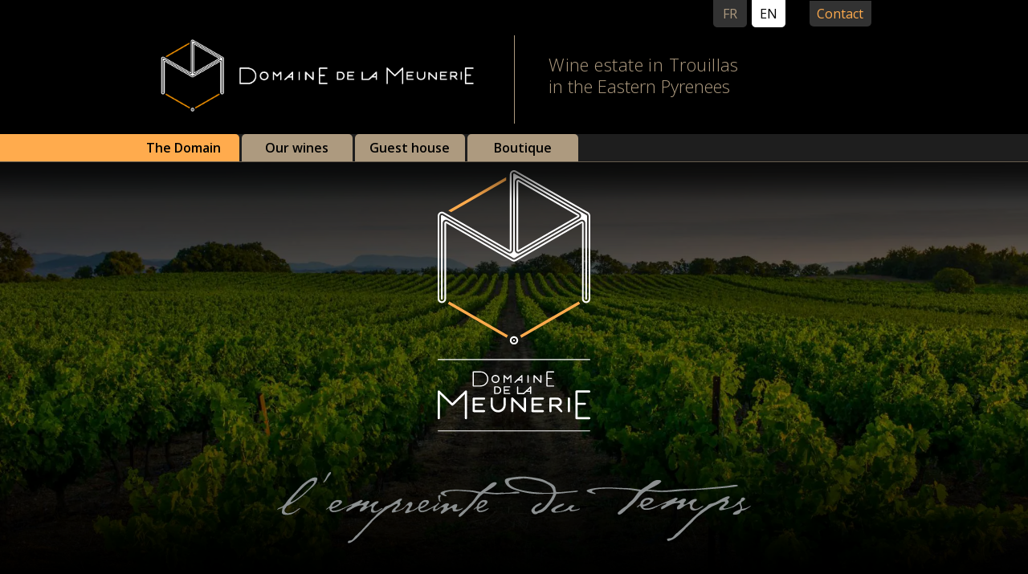

--- FILE ---
content_type: text/html; charset=UTF-8
request_url: https://www.domaine-meunerie.fr/?lang=en
body_size: 10993
content:
<!DOCTYPE html>
<html lang="en" >


<head>
    <title>
        Domaine de la Meunerie -
        The Domain    </title>
    <meta charset="UTF-8">
    <meta name="viewport" content="width=device-width, initial-scale=1">
    <link rel="icon" href="https://www.domaine-meunerie.fr/favicon.ico" type="image/x-icon">
    <link rel="shortcut icon" href="https://www.domaine-meunerie.fr/favicon.ico" type="image/x-icon">


    <link rel="alternate" hreflang="fr" href="https://www.domaine-meunerie.fr/" />
<link rel="alternate" hreflang="x-default" href="https://www.domaine-meunerie.fr/" />


    
    <meta name="description" content="Propriétaire du domaine de la Meunerie, situé à Trouillas dans les Pyrénées Orientales, Stéphane Battle est un autodidacte, au parcours atypique.">

    </script>
    <!-- Google Fonts -->
    <link rel="preconnect" href="https://fonts.googleapis.com">
    <link rel="preconnect" href="https://fonts.gstatic.com" crossorigin>
    <link
        href="https://fonts.googleapis.com/css2?family=Montserrat:ital,wght@0,100..900;1,100..900&family=Open+Sans:wght@300..800&display=swap"
        rel="stylesheet">
    <link href="https://fonts.googleapis.com/css2?family=Open+Sans:ital,wght@0,300..800;1,300..800&display=swap"
        rel="stylesheet">
    <!-- # Google Fonts -->

    <!-- Slick slider -->
    <link rel="Stylesheet" href="https://www.domaine-meunerie.fr/bower_libs/slick-carousel/slick/slick.css" />
    <link rel="Stylesheet" href="https://www.domaine-meunerie.fr/bower_libs/slick-carousel/slick/slick-theme.css" />

    <!-- Fancybox -->
    <link rel="Stylesheet" href="https://cdn.jsdelivr.net/npm/@fancyapps/ui/dist/fancybox.css" />

    <!-- Head custom script -->
    
    <!-- Main custom styles -->
    <link rel="stylesheet" href="https://www.domaine-meunerie.fr/css/style.css?v=1750683320">

    <!-- Reponsive tabs -->
    <link rel="stylesheet" type="text/css"
        href="https://www.domaine-meunerie.fr/bower_libs/responsive-tabs/css/responsive-tabs.css" />


            <!-- tarteaucitron -->
    
    <script>
        var sent = 'false';
    </script>

    <script>
var root_url = "https:\/\/www.domaine-meunerie.fr";
</script>
    <!-- Google tag (gtag.js) -->
<script async src="https://www.googletagmanager.com/gtag/js?id=G-F6CJK4MJGJ"></script>
<script>
  window.dataLayer = window.dataLayer || [];
  function gtag(){dataLayer.push(arguments);}
  gtag('js', new Date());
  gtag('config', 'G-F6CJK4MJGJ');
</script>
</head>
<body id='pagemain' class="aboutUs home">
  <script>
    console.log('Tracking code executed : Body page');
</script>  <!-- HEADER -->
  
<header id="header">
    <div class="container-fluid">
        <div class="top container-fluid">
            
<div class="lang-switcher">
    <ul class="lang-button">
            
            <li class="lang-item ">
                <a href="https://www.domaine-meunerie.fr/">
                    FR                </a>
            </li>    
        
            <li class="lang-item active">
                <a href="https://www.domaine-meunerie.fr/?lang=en">
                    EN                </a>
            </li>    
            </ul>
</div>

            <div>
                <span id="e810865255">[javascript protected email address]</span><script type="text/javascript">/*<![CDATA[*/eval("var a=\"UAQ+_ZJxdb1ciTgLe5Rp24s-8zChyEfNuWSHmP0BnGwX@DrYakVO3lvFjtMqI.o9K67\";var b=a.split(\"\").sort().join(\"\");var c=\"XFvIGXIT@FlGkvDAlD.vDMkDQrM\";var d=\"\";for(var e=0;e<c.length;e++)d+=b.charAt(a.indexOf(c.charAt(e)));document.getElementById(\"e810865255\").innerHTML=\"<a class=\\\"contact\\\" href=\\\"mailto:\"+d+\"\\\">Contact</a>\"")/*]]>*/</script>            </div>

            <!-- On cache le bouton "Obtenir un devis" -->
                    </div>
        <div class="middle container-fluid">
            <div class="row align-items-center">
                <div class="col-12 left">
                    <div class="logo">
                        <a href="https://www.domaine-meunerie.fr/?lang=en">
                            <img src="https://www.domaine-meunerie.fr/img/logo-horizontal.png" alt="">
                        </a>
                    </div>
                    <div class="logo-mobile">
                        <a href="https://www.domaine-meunerie.fr/?lang=en">
                            <img src="https://www.domaine-meunerie.fr/img/logo-mobile.png" alt="" class="">
                        </a>
                    </div>
                </div>
                <div class="col-12 right">
                    <strong class="baseline">
                        <span>Wine estate in Trouillas</span><br /><span>in the Eastern Pyrenees</span>                    </strong>
                    <div class="menu btn1" data-menu="1">
                        <div class="icon-left"></div>
                        <div class="icon-right"></div>
                    </div>
                    <div class="mobile-menu">
                        <img src="https://www.domaine-meunerie.fr/img/mobile-menu-logo.svg" alt="">


                        <div class="lang item">
                            <span>
                                Lang                            </span>
                                                            <a href="https://www.domaine-meunerie.fr/" class="">
                                    FR                                </a>
                                <span>|</span>                                <a href="https://www.domaine-meunerie.fr/?lang=en" class="active">
                                    EN                                </a>
                                                        </div>

                                                    <div class="item">
                                <a href="https://www.domaine-meunerie.fr/?lang=en" >
                                    The Domain                                </a>
                            </div>
                                                    <div class="item">
                                <a href="https://www.domaine-meunerie.fr/nos-vins/?lang=en" >
                                    Our wines                                </a>
                            </div>
                                                    <div class="item">
                                <a href="https://www.domaine-meunerie.fr/nos-gites/?lang=en" >
                                    Guest house                                </a>
                            </div>
                                                    <div class="item">
                                <a href="https://boutique.domaine-meunerie.fr/nos-vins/"  target="_blank">
                                    Boutique                                </a>
                            </div>
                        

                        <!-- On cache le bouton "Obtenir un devis" -->
                        
                        <div class="item">
                            <span id="e649817302">[javascript protected email address]</span><script type="text/javascript">/*<![CDATA[*/eval("var a=\"@_cgID-EteLhynrfqN.l5Tpx8FUdV0CMjQJYbBX6s2w4HzR3GoZPivmWkauS917A+OK\";var b=a.split(\"\").sort().join(\"\");var c=\"4Wm9249nHWv2omz_vz1mzuozcRu\";var d=\"\";for(var e=0;e<c.length;e++)d+=b.charAt(a.indexOf(c.charAt(e)));document.getElementById(\"e649817302\").innerHTML=\"<a class=\\\"contact\\\" href=\\\"mailto:\"+d+\"\\\">Contact</a>\"")/*]]>*/</script>                        </div>
                    </div>
                </div>
                <div class="col-24 baseline-mobile">
                    <strong class="baseline">
                        <span>Wine estate in Trouillas</span><br /><span>in the Eastern Pyrenees</span>                    </strong>
                </div>
            </div>
        </div>
    </div>
    <div id="main-nav-wrapper" class="bottom">
        <nav id="main-nav" class="container-fluid">
            <ul class="col-md-14">
                                    <li class="menu-item active">
                        <a href="https://www.domaine-meunerie.fr/?lang=en" >
                            The Domain                        </a>
                    </li>
                                    <li class="menu-item ">
                        <a href="https://www.domaine-meunerie.fr/nos-vins/?lang=en" >
                            Our wines                        </a>
                    </li>
                                    <li class="menu-item ">
                        <a href="https://www.domaine-meunerie.fr/nos-gites/?lang=en" >
                            Guest house                        </a>
                    </li>
                                    <li class="menu-item ">
                        <a href="https://boutique.domaine-meunerie.fr/nos-vins/"  target="_blank">
                            Boutique                        </a>
                    </li>
                
            </ul>
        </nav>
    </div>
</header>  <!-- # HEADER -->

  <!-- MAIN PART -->
  <main id="main_content">
    <div id="page-top">
    <div class="container-fluid">
        <img src="https://www.domaine-meunerie.fr/img/logo-vertical.svg" alt="Domaine de la Meunerie" class="logo">
        <img src="https://www.domaine-meunerie.fr/img/empreinte-du-temps.svg" alt="L'empreinte du temps" class="slogan">

        <!-- On cache le bouton "Obtenir un devis" -->

            </div>
</div>
    <section id="proprietaire" class="section">
      <div class="title-wrapper">
        <div class="container-fluid">
          <h1>
            The winemaker          </h1>
        </div>
      </div>
      <div class="content container-fluid">
        
<section id="" class="section product no-wine">
    <div class="container-fluid content">
        <div class="slider-wrapper">
            <div class="first-part">
                <div class="slider">
<div class="carousel-image" title="" data-fancybox="fancygroup-6962f0a0e93f4" href="https://www.domaine-meunerie.fr/img/about_us/slider_0/slide1.jpg" style="background-image: url(https://www.domaine-meunerie.fr/img/about_us/slider_0/slide1.jpg); "></div>
<div class="carousel-image" title="" data-fancybox="fancygroup-6962f0a0e93f4" href="https://www.domaine-meunerie.fr/img/about_us/slider_0/slide2.jpg" style="background-image: url(https://www.domaine-meunerie.fr/img/about_us/slider_0/slide2.jpg); "></div>
<div class="carousel-image" title="" data-fancybox="fancygroup-6962f0a0e93f4" href="https://www.domaine-meunerie.fr/img/about_us/slider_0/slide3.jpg" style="background-image: url(https://www.domaine-meunerie.fr/img/about_us/slider_0/slide3.jpg); "></div>
</div>
            </div>

            <div class="wine-name">
                <h2>
                    Domain Owner                </h2>
            </div>

            <div class="slick-dots-wrapper">
                <!-- Les slick-custom-dots sont déplacés ici par la fonction moveSlickDots dans le main.js -->
            </div>

                    </div>
        <p class="description">
            Owner and founder of the Domaine de la Meunerie, located in Trouillas in in the Eastern Pyrenees, I am a worker at heart, self-taught, with an atypical career path. Despite a few pitfalls, I had the chance to meet some great people who have shaped my life.<br><br>
I first cut my teeth in construction and more specifically in the renovation of old buildings where I discovered stone and cayrou work. I then continued my agricultural studies. <br><br>
During an internship in a winery in Burgundy, it was the discovery of winemaking and Burgundian know-how that guided me towards the profession of winemaker. A certainty was born: I wanted to make my own wine! <br><br>
I then decided to renovate the old family mill to establish my farm there. This is where my second life began with my first vinifications in the old stables. <br><br>
Passionate and in love with life, I am committed to producing precise, sincere and authentic wines, offering great finesse.        </p>
            </div>
</section>        <div class="signature-mobile">
          <H3>
            Stéphane BATLLE          </H3>
          <img src="https://www.domaine-meunerie.fr/img/signature.svg" alt="">
        </div>
        <div class="row premiere-cuvee">
          <div class="col-24 col-md-12">
            <div class="slider-wrapper">
              <div class="slider-container side">
                <div class="slider">
<div class="carousel-image" title="" data-fancybox="fancygroup-6962f0a0e93fc" href="https://www.domaine-meunerie.fr/img/about_us/slider_1/slide1.jpg" style="background-image: url(https://www.domaine-meunerie.fr/img/about_us/slider_1/slide1.jpg); "></div>
<div class="carousel-image" title="" data-fancybox="fancygroup-6962f0a0e93fc" href="https://www.domaine-meunerie.fr/img/about_us/slider_1/slide2.jpg" style="background-image: url(https://www.domaine-meunerie.fr/img/about_us/slider_1/slide2.jpg); "></div>
<div class="carousel-image" title="" data-fancybox="fancygroup-6962f0a0e93fc" href="https://www.domaine-meunerie.fr/img/about_us/slider_1/slide4.jpg" style="background-image: url(https://www.domaine-meunerie.fr/img/about_us/slider_1/slide4.jpg); "></div>
<div class="carousel-image" title="" data-fancybox="fancygroup-6962f0a0e93fc" href="https://www.domaine-meunerie.fr/img/about_us/slider_1/slide5.jpg" style="background-image: url(https://www.domaine-meunerie.fr/img/about_us/slider_1/slide5.jpg); "></div>
<div class="carousel-image" title="" data-fancybox="fancygroup-6962f0a0e93fc" href="https://www.domaine-meunerie.fr/img/about_us/slider_1/slide6.jpg" style="background-image: url(https://www.domaine-meunerie.fr/img/about_us/slider_1/slide6.jpg); "></div>
</div>
                <div class="info">
                  <h2>
                    Perfectionist at heart                  </h2>
                </div>
                <div class="slick-dots-wrapper">
                      <!-- Les slick-custom-dots sont déplacés ici par la fonction moveSlickDots dans le main.js -->
                </div>
              </div>
            </div>
          </div>
          <div class="col-24 col-md-12 text">
            <p>
              Stéphane BATLLE            </p>
            <img src="https://www.domaine-meunerie.fr/img/signature.svg" alt="">
          </div>
        </div>
      </div>
    </section>
    <section id="domaine" class="section">
      <div class="title-wrapper">
        <div class="container-fluid">
          <h1 class="product-name">
            The Domain          </h1>
        </div>
      </div>
      
<section id="" class="section product no-wine">
    <div class="container-fluid content">
        <div class="slider-wrapper">
            <div class="first-part">
                <div class="slider">
<div class="carousel-image" title="" data-fancybox="fancygroup-6962f0a0e9458" href="https://www.domaine-meunerie.fr/img/about_us/slider_2/slide1.jpg" style="background-image: url(https://www.domaine-meunerie.fr/img/about_us/slider_2/slide1.jpg); "></div>
<div class="carousel-image" title="" data-fancybox="fancygroup-6962f0a0e9458" href="https://www.domaine-meunerie.fr/img/about_us/slider_2/slide2.jpg" style="background-image: url(https://www.domaine-meunerie.fr/img/about_us/slider_2/slide2.jpg); "></div>
<div class="carousel-image" title="" data-fancybox="fancygroup-6962f0a0e9458" href="https://www.domaine-meunerie.fr/img/about_us/slider_2/slide4.jpg" style="background-image: url(https://www.domaine-meunerie.fr/img/about_us/slider_2/slide4.jpg); "></div>
<div class="carousel-image" title="" data-fancybox="fancygroup-6962f0a0e9458" href="https://www.domaine-meunerie.fr/img/about_us/slider_2/slide5.jpg" style="background-image: url(https://www.domaine-meunerie.fr/img/about_us/slider_2/slide5.jpg); "></div>
</div>
            </div>

            <div class="wine-name">
                <h2>
                    In the thick of Aspres                </h2>
            </div>

            <div class="slick-dots-wrapper">
                <!-- Les slick-custom-dots sont déplacés ici par la fonction moveSlickDots dans le main.js -->
            </div>

                    </div>
        <p class="description">
            Located in the Aspres, typical agricultural territory of the Eastern Pyrenees, the Domaine de la Meunerie has a total of 18 hectares entirely converted into organic farming.<br><br>
This Roussillonnais territory takes its name from its arid soils (dominant clay-limestone).<br><br>
With ideal sunshine and a dry north wind favoring a good sanitary state of the vines, these are the perfect conditions for the production of fine and elegant wines, offering a beautiful roundness.<br><br>
It is near the mill that a modern and semi-buried winery is located, recently joined by gites to develop a wine tourism project.        </p>
            </div>
</section>      <div class="container-fluid">
        <div class="row diversity">
          <div class="col-24 col-md-12">
            <div class="slider-wrapper">
              <div class="slider-container dark side">
                <div class="slider">
<div class="carousel-image" title="" data-fancybox="fancygroup-6962f0a0e945f" href="https://www.domaine-meunerie.fr/img/about_us/slider_3/slide2.jpg" style="background-image: url(https://www.domaine-meunerie.fr/img/about_us/slider_3/slide2.jpg); "></div>
<div class="carousel-image" title="" data-fancybox="fancygroup-6962f0a0e945f" href="https://www.domaine-meunerie.fr/img/about_us/slider_3/slide3.jpg" style="background-image: url(https://www.domaine-meunerie.fr/img/about_us/slider_3/slide3.jpg); "></div>
<div class="carousel-image" title="" data-fancybox="fancygroup-6962f0a0e945f" href="https://www.domaine-meunerie.fr/img/about_us/slider_3/slide4.jpg" style="background-image: url(https://www.domaine-meunerie.fr/img/about_us/slider_3/slide4.jpg); "></div>
<div class="carousel-image" title="" data-fancybox="fancygroup-6962f0a0e945f" href="https://www.domaine-meunerie.fr/img/about_us/slider_3/slide5.jpg" style="background-image: url(https://www.domaine-meunerie.fr/img/about_us/slider_3/slide5.jpg); "></div>
</div>
                <div class="info">
                  <h2>
                    Diversity of grape varieties                  </h2>
                </div>
                <div class="slick-dots-wrapper">
                        <!-- Les slick-custom-dots sont déplacés ici par la fonction moveSlickDots dans le main.js -->
                </div>
              </div>
            </div>
          </div>
          <div class="row col-24 col-md-12 valeurs text-center">
            <h2>
              Our values :            </h2>

            <div class="mur-de-mots-container">
              <img src="https://www.domaine-meunerie.fr/img/mur-de-mots-en.svg" alt="" class="mur-de-mots">
            </div>           

            <img src="https://www.domaine-meunerie.fr/img/logo-Dgray.svg" alt="" class="logo-valeurs">
          </div>
        </div>
      </div>
    </section>

    <section id="vignoble" class="section">
      <div class="title-wrapper">
        <div class="background-gray">
          <div class="container-fluid">
            <h1 class="product-name">
              The vineyard            </h1>
          </div>
        </div>
      </div>
        <div class="subtitle-info">
          <div class="container-fluid">
            <p>
              The estate has been completely built up and is made up of young vines and older plots. It uses certified organic farming methods. Observation is the basis of our work.            </p>

          </div>
        </div>
      
      <div class="container-fluid">

          <div class="illustration">
              <a data-fancybox="fancygroup-6962f0a0e9463"  href="https://www.domaine-meunerie.fr/img/vignoble.jpg">
   <img src="https://www.domaine-meunerie.fr/img/vignoble.jpg"  title="" />
</a>
          </div>

          <div class="illustration">

              <a data-fancybox="fancygroup-6962f0a0e9464"  href="https://www.domaine-meunerie.fr/img/cave.jpg">
   <img src="https://www.domaine-meunerie.fr/img/cave.jpg"  title="" />
</a>
          </div>

          <div class="illustration">
              <a data-fancybox="fancygroup-6962f0a0e9465"  href="https://www.domaine-meunerie.fr/img/degustation.jpg">
   <img src="https://www.domaine-meunerie.fr/img/degustation.jpg"  title="" />
</a>
          </div>
      </div>
    </section>

    <section id="vignoble" class="section">
      <div class="title-wrapper">
        <div class="background-gray">
          <div class="container-fluid">
            <h1>
              The grape varieties            </h1>
          </div>
        </div>
      </div>
      <div class="subtitle-info">
        <div class="container-fluid">
          <p>
            The oldest vines date from 1940.<br>
Every year, new plantations are carried out in order to renew the exploitation.<br>
The vineyard has a great diversity of Mediterranean grape varieties, essential for the production of wines reflecting all the typicity of the Aspres and Roussillon terroir.          </p>
        </div>
      </div>
      <div class="cepages">
        <div class="cards container-fluid">
          

<div class="card card-img">
      <h3>
      Grenache noir    </h3>
    <div class="img-cepage-container">
      <div class="img-cepage">
        <img src="https://www.domaine-meunerie.fr/img/cepages/grenache-noir.jpg" alt="Cépages">
      </div>
    </div>
  </div>




<div class="card card-txt">
      <p>
      Round and generous grape variety.<br>
Aromatic power with fruity aromas. Notes of spices, coffee, caramel, cocoa and even dried fruits.    </p>
    <div class="footer-card">
      <img src="https://www.domaine-meunerie.fr/img/logo-Dgray.svg" alt="">
    </div>
  </div>




<div class="card card-img">
      <h3>
      Syrah    </h3>
    <div class="img-cepage-container">
      <div class="img-cepage">
        <img src="https://www.domaine-meunerie.fr/img/cepages/syrah.jpg" alt="Cépages">
      </div>
    </div>
  </div>




<div class="card card-txt">
      <p>
      Elegant grape variety offering wines of character.<br>
Strong coloring intensity, very aromatic. Spicy, liquorice notes of red and black fruits and violet.    </p>
    <div class="footer-card">
      <img src="https://www.domaine-meunerie.fr/img/logo-Dgray.svg" alt="">
    </div>
  </div>




<div class="card card-img">
      <h3>
      Mourvèdre    </h3>
    <div class="img-cepage-container">
      <div class="img-cepage">
        <img src="https://www.domaine-meunerie.fr/img/cepages/mourvedre.jpg" alt="Cépages">
      </div>
    </div>
  </div>




<div class="card card-txt">
      <p>
      Vigorous and warm grape variety. Powerful tannic structure.<br>
Aromas of black fruits, blackberries, peppery notes and garrigue.    </p>
    <div class="footer-card">
      <img src="https://www.domaine-meunerie.fr/img/logo-Dgray.svg" alt="">
    </div>
  </div>




<div class="card card-img">
      <h3>
      Carignan    </h3>
    <div class="img-cepage-container">
      <div class="img-cepage">
        <img src="https://www.domaine-meunerie.fr/img/cepages/carignan.jpg" alt="Cépages">
      </div>
    </div>
  </div>




<div class="card card-txt">
      <p>
      Generous, structured and powerful at the same time.<br>
Notes of prunes, black and ripe cherries, complemented by a touch of garrigue and rosemary.    </p>
    <div class="footer-card">
      <img src="https://www.domaine-meunerie.fr/img/logo-Dgray.svg" alt="">
    </div>
  </div>




<div class="card card-img">
      <h3>
      Grenache gris    </h3>
    <div class="img-cepage-container">
      <div class="img-cepage">
        <img src="https://www.domaine-meunerie.fr/img/cepages/grenache-gris.jpg" alt="Cépages">
      </div>
    </div>
  </div>




<div class="card card-txt">
      <p>
      Robust and aromatic grape variety.<br>
Aromas of dried apricots, fennel, bitter almond, but also powerful caramelized notes. Minerality and beautiful length in the mouth.    </p>
    <div class="footer-card">
      <img src="https://www.domaine-meunerie.fr/img/logo-Dgray.svg" alt="">
    </div>
  </div>




<div class="card card-img">
      <h3>
      Grenache blanc    </h3>
    <div class="img-cepage-container">
      <div class="img-cepage">
        <img src="https://www.domaine-meunerie.fr/img/cepages/grenache-blanc.jpg" alt="Cépages">
      </div>
    </div>
  </div>




<div class="card card-txt">
      <p>
      Vigorous and powerful grape variety.<br>
Smooth, rich and warm texture. Notes of white flowers, fennel and anise.    </p>
    <div class="footer-card">
      <img src="https://www.domaine-meunerie.fr/img/logo-Dgray.svg" alt="">
    </div>
  </div>




<div class="card card-img">
      <h3>
      Chardonnay    </h3>
    <div class="img-cepage-container">
      <div class="img-cepage">
        <img src="https://www.domaine-meunerie.fr/img/cepages/chardonnay.jpg" alt="Cépages">
      </div>
    </div>
  </div>




<div class="card card-txt">
      <p>
      Elegant and fruity grape variety.<br>
très belle finesse.
Aromas of apple, pear, lemon, almond, honey and brioche notes. Ample in the mouth, beautiful finesse.    </p>
    <div class="footer-card">
      <img src="https://www.domaine-meunerie.fr/img/logo-Dgray.svg" alt="">
    </div>
  </div>




<div class="card card-img">
      <h3>
      Maccabeu    </h3>
    <div class="img-cepage-container">
      <div class="img-cepage">
        <img src="https://www.domaine-meunerie.fr/img/cepages/maccabeu.jpg" alt="Cépages">
      </div>
    </div>
  </div>




<div class="card card-txt">
      <p>
      Very vigorous and productive grape variety.<br>
Delicate aromas of white and yellow fruits on notes of fennel, anise and sometimes pineapple.<br><br>
Soft texture, beautiful balance.    </p>
    <div class="footer-card">
      <img src="https://www.domaine-meunerie.fr/img/logo-Dgray.svg" alt="">
    </div>
  </div>




<div class="card card-img">
      <h3>
      Roussanne    </h3>
    <div class="img-cepage-container">
      <div class="img-cepage">
        <img src="https://www.domaine-meunerie.fr/img/cepages/roussanne.jpg" alt="Cépages">
      </div>
    </div>
  </div>




<div class="card card-txt">
      <p>
      Floral and elegant grape variety.<br>
Complex and refined aromatic palette: white flowers, honey notes, hawthorn and apricot.    </p>
    <div class="footer-card">
      <img src="https://www.domaine-meunerie.fr/img/logo-Dgray.svg" alt="">
    </div>
  </div>


        </div>
      </div>
    </section>

  </main>
  <!-- # MAIN PART -->

  <!-- FOOTER -->
  
<footer id="footer">
    <div class="copyright">
        <div class="container-fluid d-flex justify-content-center">
            <p>
                Copyright 2024 Domaine de la Meunerie - Vin du Roussillon - IGP Côtes Catalanes.<br>
Alcohol abuse is bad for your health, please consume in moderation.            </p>
        </div>
    </div>
    <div class="centerFooter">
        <div class="container-fluid large">
            <div class="col-24 d-flex justify-content-center title-site">
                <!-- <h3>
                    <br />
<b>Warning</b>:  Undefined property: stdClass::$promoteur in <b>/home/domaixh/www/dist/views/parts/footer.php</b> on line <b>15</b><br />
<br />
<b>Warning</b>:  Attempt to read property "name" on null in <b>/home/domaixh/www/dist/views/parts/footer.php</b> on line <b>15</b><br />
                </h3> -->
                <img src="https://www.domaine-meunerie.fr/img/footer-logo.svg" alt="">
            </div>
            <div class="col-24 d-flex justify-content-center footer-baseline">
                <p class="baseline">
                        <span>Wine estate in Trouillas</span><br /><span>in the Eastern Pyrenees</span>                </p>
            </div>
            <div id="navFooter">
                <div class="element">
                    <a class="social facebook" href="https://www.facebook.com/domaine.meunerie/"
                        target="_blank">Facebook</a>
                </div>
                <div class="element">
                    <a class="social instagram" href="https://www.instagram.com/domaine.meunerie/"
                        target="_blank">Instagram</a>
                </div>
                <div class="element">
                    <p class="location">
                        <span>
                            32, avenue du Canigou 66300 Trouillas                        </span>
                    </p>
                </div>
                <div class="element">
                    <a class="phone" href="tel:+33615317019">
                        +33&nbsp;(0)6&nbsp;15&nbsp;31&nbsp;70&nbsp;19                    </a>
                </div>
                <div class="element">
                    <span id="e117103864">[javascript protected email address]</span><script type="text/javascript">/*<![CDATA[*/eval("var a=\"pJCKtFSgs7k@4UYZV.InD1Hh-058OuGMNjaLxzlie2+9bTmAREyXB_Q6orvdqwfcP3W\";var b=a.split(\"\").sort().join(\"\");var c=\"96Qq29qUb6_2EQTJ_TwQTvETCmv\";var d=\"\";for(var e=0;e<c.length;e++)d+=b.charAt(a.indexOf(c.charAt(e)));document.getElementById(\"e117103864\").innerHTML=\"<a class=\\\"contact\\\" href=\\\"mailto:\"+d+\"\\\">Contact</a>\"")/*]]>*/</script>                </div>
            </div>
        </div>
    </div>
    <div class="container-fluid">
        <div id="links" class="d-flex col-24 justify-content-center">
            <a data-toggle="modal" data-target="#modalLegal">
                Legal Notices            </a>
            <span class="separation">|</span>
            <a data-toggle="modal" data-target="#modalConfidentialite">
                Privacy policy            </a>
        </div>
    </div>
</footer>  <!-- # FOOTER -->

  <div id="modalConfidentialite" class="modal fade bd-example-modal-lg" tabindex="-1" role="dialog"
    aria-labelledby="myLargeModalLabel" aria-hidden="true">
    <div class="modal-dialog modal-lg" role="document">
        <div class="modal-content">
            <div class="modal-header">
                <p class="modal-title big-t text-uppercase">Privacy policy</p>
                <button type="button" class="close" data-dismiss="modal" aria-label="Close">
                    <span aria-hidden="true">✖</span>
                </button>
            </div>
            <div class="modal-body">
                <div class="content" align="justify">
                    <p class="h1"> PERSONAL DATA POLICY</p>

                    <p class="h2">Preamble</p>

                    <p>
                                    Aware of the importance of ensuring the confidentiality of your data, Domaine de la Meunerie makes strong commitments to the protection of personal data. 
                                    Also, this data protection policy aims to inform you about the commitments and measures taken by our company to ensure that your data is respected. 
                                    This policy may evolve depending on the legal and regulatory context of the CNIL.
                                </p>

                                <p>
                                    Also, this data protection policy aims to inform you about the commitments and measures taken by our company to ensure that your data is respected.
                                </p>

                                <p>
                                    This policy may evolve depending on the legal and regulatory context of the CNIL.
                                </p>
                    <p class="h2">Data collected</p>
                        
                        <p>
                                  Domaine de la Meunerie ensures that it only collects and processes data that is strictly necessary for the purpose for which it is processed.
                              </p>
                    <p class="h2">Purposes of the collection</p>
                    
                        <p>
                                      The processing implemented by Domaine de la Meunerie meets an explicit, legitimate and determined purpose. This processing is based on your prior consent. Your data is processed mainly for the following purposes:
                                  </p>
                                  <ul>
                                      <li>
                                          Allow us to contact you again to inform you about the solution(s) that interest you.
                                      </li>
                                      <li>
                                          Inform you, if necessary, of new developments concerning our solutions for enhancing your land.
                                      </li>
                                  </ul>
                    <p class="h2">Data recipients</p>

                        <p>
                                      Domaine de la Meunerie will never communicate your personal data to third parties. The data collected is intended for the relevant services of Domaine de la Meunerie, and where applicable, its subcontractors and service providers. The subcontractors and service providers in question are subject to an obligation of confidentiality and may only use your data in accordance with our contractual provisions and applicable legislation.
                                    </p>
                    <p class="h2">Data retention</p>
                    
                        <p>
                                        Le Domaine de la Meunerie only keeps your data for the duration necessary for the operations for which they were collected as well as in compliance with current legislation. Without, however, exceeding 24 months.
                                    </p>
                    <p class="h2">Security</p>
                    
                        <p>
                                    Domaine de la Meunerie ensures the security of your personal data by implementing data protection reinforced by the use of physical and logical security means.
                                </p>
                    <p class="h2">Your rights</p>
                   
                        <p>
                                  In accordance with the Data Protection Regulation, you have the right to access, modify and delete your data, as well as the portability of data concerning you, which is exercised with the Data Protection Officer. given by post to the following address: Domaine de la Meunerie, 32, avenue du Canigou 66300 Trouillas, accompanied by a copy of a signed identity document.
                              </p>
                              <p>
                                  You can also send a complaint to the Commission Nationale de l’Informatique et des Libertés - 3 place de Fontenoy - TSA 80715 - 75334 PARIS Cedex 07.
                              </p>

                              <p>
                                  Finally, we inform you of the existence of a list of opposition to telephone canvassing provided for by the Consumer Code in article L.223-1.
                              </p>
                    <p class="h2">Cookie Policy</p>
                        
                        <p>
                                  When you first connect to the Website, you are warned by a banner at the bottom of your screen that information relating to your browsing may be recorded in files called “cookies” or “connection cookies”. Our cookie use policy informs you in particular about all the cookies present on our Website, their purpose and gives you the procedure to follow to configure them.
                              </p>
                    <p class="h2">General information on cookies present on the Website</p>
                        
                        <p>
                                          Cookies are small text files of limited size that allow us to recognize your terminal in order to personalize the services we offer you.
                                      </p>
                                      <p>
                                          Only cookies exempt from consent are present on the site because they are necessary for the proper functioning of the site.
                                      </p>
                    <p class="h2">Cookies exempt from consent</p>
                        
                        <p>
                                      In accordance with the recommendations of the CNIL, certain cookies are exempt from the prior collection of your consent to the extent that they are strictly necessary for the operation of the Website or have the exclusive purpose of allowing or facilitating communication by electronic means. These include session identifier cookies, authentication cookies, load balancing session cookies as well as cookies to personalize your interface. These cookies are entirely subject to this policy to the extent that they are issued and managed by Domaine de la Meunerie.
                                  </p>
                    <p class="h2">You have various cookie setting tools at your disposal.</p>
                    
                        <p>
                                            Most internet browsers are configured by default to accept cookies. Your browser offers you the opportunity to modify these settings.
                                        </p>
                                        <p>
                                            <strong>PLEASE NOTE: </strong> We draw your attention to the fact that refusing to store cookies on your terminal may nevertheless alter your user experience as well as your access to certain services or features of this Website. Where applicable, Domaine de la Meunerie declines all responsibility for the consequences linked to the deterioration of your browsing conditions which occur due to your choice to refuse, delete or block cookies necessary for the proper functioning of the Website. These consequences cannot constitute damage and you will not be able to claim any compensation as a result. 
                                            Your browser also allows you to delete existing cookies on your terminal or to notify you when new cookies are likely to be placed on your terminal. These settings have no impact on your browsing but cause you to lose all the benefits provided by cookies.
                                        </p>

                    <p class="h2">Configuring your internet browser</p>
                        
                        <p>
                                            Each internet browser offers its own cookie management settings. To access your browser menu and modify your cookie preferences, we invite you to follow the following links:
                                        </p>
                                        
                                        <ul>
                                            <li>Chrome&nbsp;:&nbsp;<a
                                                    href='https://support.google.com/chrome/answer/95647?hl=fr'>https://support.google.com/chrome/answer/95647?hl=fr</a>
                                            </li>
                                            <li>Firefox&nbsp;:&nbsp;<a
                                                    href='https://support.mozilla.org/fr/kb/activer-desactiver-cookies'>https://support.mozilla.org/fr/kb/activer-desactiver-cookies</a>
                                            </li>
                                            <li>Internet Explorer&nbsp;:&nbsp;<a
                                                    href='https://support.microsoft.com/fr-fr/help/17442/windows-internet-explorer-delete-manage-cookies#ie=ie-11'>https://support.microsoft.com/fr-fr/help/17442/windows-internet-explorer-delete-manage-cookies#ie=ie-11</a>
                                            </li>
                                            <li>Opera&nbsp;:&nbsp;<a
                                                    href='http://help.opera.com/Windows/10.20/fr/cookies.html'>http://help.opera.com/Windows/10.20/fr/cookies.html</a>
                                            </li>
                                            <li>Safari&nbsp;:&nbsp;<a
                                                    href='https://support.apple.com/kb/PH21411?viewlocale=fr_FR&amp;locale=fr_FR'>https://support.apple.com/kb/PH21411?viewlocale=fr_FR&amp;locale=fr_FR</a>
                                            </li>
                                        </ul>
                                        <p>For more information regarding cookie control tools, you can consult the CNIL website: <a
                                                href='https://www.cnil.fr/fr/cookies-les-outils-pour-les-maitriser'>https://www.cnil.fr/fr/cookies-les-outils-pour-les-maitriser</a>
                                        </p>
                </div>
                <div class="footer-popup myfoot">
                    <u><a href="" onClick="declineCookies(event)" class="btn small">Désactiver les cookies</a></u>
                </div>
            </div>
        </div>
    </div>
</div>
<div id="modalLegal" class="modal fade bd-example-modal-lg" tabindex="-1" role="dialog"
    aria-labelledby="myLargeModalLabel" aria-hidden="true">
    <div class="modal-dialog modal-lg" role="document">
        <div class="modal-content">
            <div class="modal-header">
                <p class="modal-title big-t text-uppercase">Legal Notices</p>
                <button type="button" class="close" data-dismiss="modal" aria-label="Close">
                    <span aria-hidden="true">✖</span>
                </button>
            </div>
            <div class="modal-body">
                <div class="content" align="justify">
                    <p>
                        Product images : <a href=https://www.steveromani.com/>Steve Romani</a> <br>
                 Vignette images of grape varieties : <a href=https://stock.adobe.com/>Adobe Stock</a> <br> 
                 Domain images : Domaine de la Meunerie <br>                        <!-- * Source google Maps. Informations données à titre indicatif<br>
                        (1) Prix en TVA 20% stationnements inclus, valeur février 2023. Sous réserve de disponibilité<br>
                        (2) PTZ (Prêt à taux Zéro). Sous réserve d’éligibilité et sous conditions de ressources<br>
                        (3) LE NON RESPECT DES ENGAGEMENTS DE LOCATION ENTRAINE LA PERTE DU BENEFICE DES INCITATIONS FISCALES. INVESTIR DANS L’IMMOBILIER COMPORTE DES RISQUES.<br> -->
                    </p>
                    <!-- <p>Conception : <a href="https://www.adjectif.com">Adjectif</a></p> -->
                    <p></p>
                    <p>
                    <p class="h2">SITE EDITOR</p>
                    Domaine de la Meunerie<br />
                    32, avenue du Canigou 66300 Trouillas<br />
                    </p>
                    <p></p>
                    <p>
                    <p class="h2">HOST</p>
                         OVH - SAS au capital de 10 000 000 € RCS Roubaix – Tourcoing 424 761 419 00045<br>
                    Code APE 6202A - N° TVA : FR 22 424 761 419<br>
                    Head office : 2 rue Kellermann 59100
                    Roubaix - France.                    </p>
                    <p></p>
                    <p>
                    <p class="h2">DESIGN</p>
                        Steve Romani<br>
                        Lyon<br>
                        <a href=https://www.steveromani.com/ target=_blank>steveromani.com</a>                    </p>
                    <p></p>
                    <p>
                    <p class="h2">DEVELOPMENT</p>
                        Adjectif<br>
                  Lyon<br>
                  <a href=https://www.adjectif.com/ target=_blank>adjectif.com</a>                    </p>
                    <p></p>
                    <p>
                    <p class="h2">MEDIATION</p>
                        In accordance with article L 616-1 of the Consumer Code, 
                        the consumer is informed by the professional that he has the possibility, 
                        in case of dispute, to use the consumer mediation procedure by contacting the 
                        mediator MEDIMMOCONSO by mail : Association MEDIMMOCONSO, 3 avenue Adrien Moisant - 78400 Chatou
                        or from his website <a href=https://medimmoconso.fr/
                        target=_blank>https://medimmoconso.fr/</a>..                    </p>
                    <p></p>
                    <p>
                    <p class="h2">INTELLECTUAL PROPERTY</p>
                        Domaine de la Meunerie will make its best efforts to make the site accessible 24 hours a day, 
                          7 days a week, but will under no circumstances incur any liability for reasons of inaccessibility to the website. 
                          The general structure, as well as the software, texts, animated or still images, sounds, know-how, drawings, graphics 
                          and any other element making up the website are the exclusive property of Domaine de la Meunerie. Any total or partial representation 
                          of this site by any means whatsoever, without the express authorization of Domaine de la Meunerie, is prohibited and would constitute an 
                          infringement punishable by articles L.335-2 et seq. of the Intellectual Property Code. The same applies to the databases appearing on the website, 
                          which are protected by the provisions of the law of July 1, 1998 relating to the legal protection of databases and of which Domaine de la Meunerie is the producer.
                          The brands of Domaine de la Meunerie and its partners, as well as the logos, appearing on the website are registered trademarks (semi-figurative or not). 
                          Any total or partial reproduction of these brands as well as any total or partial representation of these brands and/or logos, made from elements of 
                          the website without the express authorization of Domaine de la Meunerie are therefore prohibited, within the meaning of the article L.713-2 of the Intellectual Property Code.
                          The hypertext links set up within the framework of the website towards other resources present on the Internet network, and in particular towards its partners, 
                          have been the subject of prior, express and written authorization. Domaine de la Meunerie makes every effort to offer users available and verified information and/or tools, 
                          but cannot be held responsible for errors, lack of availability of information and/or the presence of viruses on its website. website. Domaine de la Meunerie invite users of the 
                          website to report possible omissions, errors, or corrections, by sending an e-mail to the webmaster of the website at the following address:                     <span id="e456544852">[javascript protected email address]</span><script type="text/javascript">/*<![CDATA[*/eval("var a=\"JQt+sOA5paTx.jnRGgfKzICu6ZV8@yo4Nw_1WqcLhrF9d0iPmeUbSMkHlXD2EY3B7v-\";var b=a.split(\"\").sort().join(\"\");var c=\"B0FMr2E0DjrdU09Eeit9HM\";var d=\"\";for(var e=0;e<c.length;e++)d+=b.charAt(a.indexOf(c.charAt(e)));document.getElementById(\"e456544852\").innerHTML=\"<a href=\\\"mailto:\"+d+\"\\\">\"+d+\"</a>\"")/*]]>*/</script>                    </p>
                </div>
                <div class="footer-popup myfoot">

                </div>
            </div>
        </div>
    </div>
</div><script>
  console.log('Tracking code executed : Every page FOOTER');
</script>
<script src="//ajax.googleapis.com/ajax/libs/jquery/1.9.1/jquery.min.js"></script>
<script src="https://www.domaine-meunerie.fr/bower_libs/slick-carousel/slick/slick.min.js"></script>

<!-- Fancybox -->
<script src="https://cdn.jsdelivr.net/npm/@fancyapps/ui@4.0/dist/fancybox.umd.js"></script>

<!-- Bootstrap 4 JavaScript -->
<script src="https://cdn.jsdelivr.net/npm/bootstrap@4.6.1/dist/js/bootstrap.bundle.min.js"
    integrity="sha384-fQybjgWLrvvRgtW6bFlB7jaZrFsaBXjsOMm/tB9LTS58ONXgqbR9W8oWht/amnpF"
    crossorigin="anonymous"></script>

<!-- Main custom script -->
<script src="https://www.domaine-meunerie.fr/js/main.min.js?v=1750683321"></script>

</body>

</html>

--- FILE ---
content_type: image/svg+xml
request_url: https://www.domaine-meunerie.fr/img/mobile-menu-logo.svg
body_size: 4845
content:
<?xml version="1.0" encoding="UTF-8"?>
<svg id="Calque_2" data-name="Calque 2" xmlns="http://www.w3.org/2000/svg" viewBox="0 0 189.13 59.52">
  <defs>
    <style>
      .cls-1 {
        fill: #fff;
        stroke-width: 0px;
      }
    </style>
  </defs>
  <g id="TEXTE">
    <g>
      <path class="cls-1" d="M18.16,39.49l15.51-15.07c.53-.53.79-.69,1.33-.69.75,0,1.33.58,1.33,1.33v33.13c0,.74-.59,1.33-1.33,1.33s-1.33-.59-1.33-1.33v-29.93l-14.17,13.73c-.53.54-.8.7-1.34.7s-.79-.16-1.33-.7L2.67,28.26v29.93c0,.74-.58,1.33-1.33,1.33s-1.33-.59-1.33-1.33V25.06c0-.75.59-1.33,1.33-1.33.53,0,.81.16,1.33.69l15.49,15.07Z"/>
      <path class="cls-1" d="M57.5,48.14c.75,0,1.33.54,1.33,1.27s-.59,1.29-1.33,1.29h-12.82c-.75,0-1.34-.59-1.34-1.34v-15.49c0-.75.59-1.34,1.34-1.34h12.82c.75,0,1.33.53,1.33,1.28s-.59,1.28-1.33,1.28h-11.49v5.03h8.82c.75,0,1.33.53,1.33,1.28s-.58,1.29-1.33,1.29h-8.82v5.45h11.49Z"/>
      <path class="cls-1" d="M65.59,33.77c0-.75.59-1.34,1.34-1.34s1.33.6,1.33,1.34v7.84c0,3.69,2.99,6.68,6.68,6.68s6.69-2.99,6.69-6.68v-7.84c0-.75.59-1.34,1.33-1.34s1.34.6,1.34,1.34v7.84c0,5.19-4.17,9.35-9.36,9.35s-9.35-4.16-9.35-9.35v-7.84Z"/>
      <path class="cls-1" d="M93.72,36.98v12.51c0,.75-.59,1.32-1.34,1.32s-1.34-.58-1.34-1.32v-15.71c0-.75.59-1.34,1.34-1.34.54,0,.81.16,1.34.7l13.04,13.14v-12.5c0-.75.59-1.34,1.33-1.34s1.33.6,1.33,1.34v15.71c0,.75-.59,1.32-1.33,1.32-.53,0-.81-.15-1.33-.7l-13.04-13.14Z"/>
      <path class="cls-1" d="M130.33,48.14c.75,0,1.34.54,1.34,1.27s-.59,1.29-1.34,1.29h-12.82c-.75,0-1.34-.59-1.34-1.34v-15.49c0-.75.59-1.34,1.34-1.34h12.82c.75,0,1.34.53,1.34,1.28s-.59,1.28-1.34,1.28h-11.49v5.03h8.81c.75,0,1.34.53,1.34,1.28s-.59,1.29-1.34,1.29h-8.81v5.45h11.49Z"/>
      <path class="cls-1" d="M148.09,32.54c3.21,0,5.83,2.35,5.83,5.55,0,2.84-2.03,4.97-4.7,5.45l4.87,5.14c.47.47.64,1.32.1,1.81-.53.53-1.55.37-2.08-.22l-6.3-6.62h-4.7v5.88c0,.75-.6,1.28-1.33,1.28s-1.34-.58-1.34-1.32v-15.6c0-.75.6-1.34,1.34-1.34h8.33ZM141.09,35.1v5.99h6.99c1.88,0,3.15-1.28,3.15-3s-1.28-2.99-3.15-2.99h-6.99Z"/>
      <path class="cls-1" d="M163.94,49.48c0,.75-.59,1.32-1.33,1.32s-1.34-.58-1.34-1.32v-15.71c0-.75.6-1.34,1.34-1.34s1.33.6,1.33,1.34v15.71Z"/>
      <path class="cls-1" d="M187.78,56.91c.76,0,1.36.55,1.36,1.3s-.59,1.3-1.36,1.3h-15.72c-.76,0-1.36-.59-1.36-1.36V25.08c0-.76.6-1.35,1.36-1.35h15.72c.76,0,1.36.54,1.36,1.3s-.59,1.31-1.36,1.31h-14.37v12.68h8.94c.76,0,1.36.54,1.36,1.29s-.59,1.31-1.36,1.31h-8.94v15.29h14.37Z"/>
      <g>
        <path class="cls-1" d="M44.06,18.88c-.4,0-.72-.31-.72-.72V.72c0-.4.31-.72.72-.72h9c5.38,0,9.73,4.06,9.73,9.43s-4.35,9.44-9.73,9.44h-9ZM44.77,17.5h8.29c4.58,0,8.3-3.49,8.3-8.07s-3.72-8.06-8.3-8.06h-8.29v16.13Z"/>
        <path class="cls-1" d="M71.62,4.43c2.78,0,5.01,2.23,5.01,5s-2.23,5-5.01,5-5-2.23-5-5,2.23-5,5-5ZM71.62,13.01c1.98,0,3.58-1.61,3.58-3.58s-1.6-3.57-3.58-3.57-3.57,1.6-3.57,3.57,1.6,3.58,3.57,3.58Z"/>
        <path class="cls-1" d="M85.83,9.79l-2.8-2.85v6.7c0,.39-.31.71-.72.71s-.71-.32-.71-.71V5.23c0-.4.31-.72.71-.72.29,0,.43.08.72.37l3.49,3.54,3.49-3.54c.28-.29.43-.37.71-.37.4,0,.72.32.72.72v8.41c0,.39-.31.71-.72.71s-.71-.32-.71-.71v-6.7l-2.75,2.85c-.29.28-.43.36-.72.36s-.43-.09-.72-.36Z"/>
        <path class="cls-1" d="M96.41,13.98c-.29.3-.43.37-.72.37-.4,0-.72-.32-.72-.71,0-.2.09-.37.24-.51l8.46-8.24c.3-.29.43-.37.72-.37.4,0,.71.32.71.72v8.41c0,.39-.31.71-.71.71s-.72-.32-.72-.71v-2.25h-4.57l-2.69,2.59ZM103.68,6.94l-3.15,3.06h3.15v-3.06Z"/>
        <path class="cls-1" d="M112.66,13.64c0,.39-.31.71-.72.71s-.72-.32-.72-.71V5.23c0-.4.32-.72.72-.72s.72.32.72.72v8.41Z"/>
        <path class="cls-1" d="M120.21,6.94v6.7c0,.39-.32.71-.72.71s-.72-.32-.72-.71V5.23c0-.4.31-.72.72-.72.28,0,.43.08.72.37l6.98,7.04v-6.69c0-.4.31-.72.71-.72s.72.32.72.72v8.41c0,.39-.31.71-.72.71-.28,0-.42-.08-.71-.37l-6.98-7.04Z"/>
        <path class="cls-1" d="M73.75,18.63c2.74,0,4.95,2.05,4.95,4.8s-2.2,4.81-4.95,4.81h-3.11c-.4,0-.71-.31-.71-.7v-8.2c0-.4.32-.7.71-.7h3.11ZM71.34,19.99v6.9h2.41c1.95,0,3.53-1.51,3.53-3.45s-1.58-3.44-3.53-3.44h-2.41Z"/>
        <path class="cls-1" d="M89.3,26.88c.39,0,.7.28.7.67s-.31.68-.7.68h-6.79c-.4,0-.71-.31-.71-.7v-8.2c0-.4.31-.7.71-.7h6.79c.39,0,.7.28.7.67s-.31.69-.7.69h-6.08v2.65h4.66c.4,0,.71.29.71.68s-.31.68-.71.68h-4.66v2.88h6.08Z"/>
        <path class="cls-1" d="M99.71,26.94l6.96-.06c.39,0,.71.28.71.67s-.32.73-.71.73h-7.66c-.4,0-.71-.31-.71-.7v-8.25c0-.4.31-.7.71-.7s.7.28.7.67v7.64Z"/>
        <path class="cls-1" d="M107.37,27.93c-.29.28-.43.36-.71.36-.4,0-.71-.31-.71-.7,0-.2.09-.37.23-.51l8.36-8.14c.28-.28.43-.36.71-.36.4,0,.7.3.7.7v8.31c0,.4-.31.7-.7.7s-.71-.31-.71-.7v-2.23h-4.52l-2.66,2.57ZM114.55,20.98l-3.11,3.02h3.11v-3.02Z"/>
        <path class="cls-1" d="M143.74,17.5c.4,0,.71.29.71.69s-.31.69-.71.69h-8.3c-.4,0-.71-.31-.71-.72V.72c0-.4.32-.72.71-.72h8.3c.4,0,.71.28.71.69s-.31.69-.71.69h-7.58v6.69h4.72c.4,0,.72.29.72.69s-.32.69-.72.69h-4.72v8.06h7.58Z"/>
      </g>
    </g>
  </g>
</svg>

--- FILE ---
content_type: image/svg+xml
request_url: https://www.domaine-meunerie.fr/img/mur-de-mots-en.svg
body_size: 14463
content:
<?xml version="1.0" encoding="UTF-8"?>
<svg id="Calque_2" data-name="Calque 2" xmlns="http://www.w3.org/2000/svg" viewBox="0 0 231.15 211.12">
  <defs>
    <style>
      .cls-1 {
        fill: #8c9091;
        stroke: #8c9091;
        stroke-miterlimit: 10;
        stroke-width: .1px;
      }
    </style>
  </defs>
  <g id="TEXTE">
    <g>
      <path class="cls-1" d="M13.59,13.88H4.03l-2.06,4.66H.08L7.92,1.1h1.79l7.85,17.44h-1.91l-2.06-4.66ZM12.93,12.38L8.81,3.02l-4.12,9.37h8.24Z"/>
      <path class="cls-1" d="M31.41,5.43v13.11h-1.67v-2.39c-.91,1.59-2.57,2.52-4.63,2.52-3.29,0-5.44-1.87-5.44-5.63v-7.6h1.74v7.43c0,2.79,1.42,4.21,3.87,4.21,2.7,0,4.39-1.77,4.39-4.76v-6.88h1.74Z"/>
      <path class="cls-1" d="M43.08,17.74c-.69.62-1.72.92-2.72.92-2.43,0-3.78-1.4-3.78-3.81v-7.92h-2.3v-1.49h2.3v-2.87h1.74v2.87h3.92v1.49h-3.92v7.82c0,1.54.78,2.39,2.23,2.39.71,0,1.42-.22,1.91-.67l.61,1.27Z"/>
      <path class="cls-1" d="M58.11,10.94v7.6h-1.74v-7.43c0-2.77-1.42-4.19-3.87-4.19-2.77,0-4.51,1.74-4.51,4.73v6.88h-1.74V.05h1.74v7.67c.96-1.52,2.65-2.39,4.83-2.39,3.14,0,5.3,1.84,5.3,5.61Z"/>
      <path class="cls-1" d="M74.12,12.53h-10.79c.2,2.74,2.26,4.56,5.08,4.56,1.57,0,2.97-.57,3.95-1.72l.98,1.15c-1.15,1.4-2.94,2.14-4.98,2.14-4.02,0-6.77-2.79-6.77-6.68s2.67-6.65,6.3-6.65,6.25,2.72,6.25,6.65c0,.15-.02.35-.02.55ZM63.33,11.21h9.15c-.22-2.57-2.06-4.36-4.59-4.36s-4.34,1.79-4.56,4.36Z"/>
      <path class="cls-1" d="M89.56,10.94v7.6h-1.74v-7.43c0-2.77-1.42-4.19-3.87-4.19-2.77,0-4.51,1.74-4.51,4.73v6.88h-1.74V5.43h1.67v2.42c.93-1.59,2.67-2.52,4.9-2.52,3.14,0,5.3,1.84,5.3,5.61Z"/>
      <path class="cls-1" d="M101.08,17.74c-.69.62-1.72.92-2.72.92-2.43,0-3.78-1.4-3.78-3.81v-7.92h-2.3v-1.49h2.3v-2.87h1.74v2.87h3.92v1.49h-3.92v7.82c0,1.54.78,2.39,2.23,2.39.71,0,1.42-.22,1.91-.67l.61,1.27Z"/>
      <path class="cls-1" d="M103.85,1.3c0-.67.56-1.25,1.28-1.25s1.27.55,1.27,1.22c0,.72-.54,1.3-1.27,1.3s-1.28-.57-1.28-1.27ZM104.25,5.43h1.74v13.11h-1.74V5.43Z"/>
      <path class="cls-1" d="M109.54,11.99c0-3.91,2.8-6.65,6.65-6.65,2.18,0,4.02.87,5.05,2.59l-1.3.9c-.88-1.32-2.26-1.94-3.75-1.94-2.82,0-4.88,2.04-4.88,5.11s2.06,5.11,4.88,5.11c1.5,0,2.87-.6,3.75-1.92l1.3.9c-1.03,1.69-2.87,2.59-5.05,2.59-3.85,0-6.65-2.77-6.65-6.68Z"/>
      <path class="cls-1" d="M124.25,1.3c0-.67.56-1.25,1.28-1.25s1.27.55,1.27,1.22c0,.72-.54,1.3-1.27,1.3s-1.28-.57-1.28-1.27ZM124.64,5.43h1.74v13.11h-1.74V5.43Z"/>
      <path class="cls-1" d="M138.03,17.74c-.69.62-1.72.92-2.72.92-2.43,0-3.78-1.4-3.78-3.81v-7.92h-2.3v-1.49h2.3v-2.87h1.74v2.87h3.92v1.49h-3.92v7.82c0,1.54.78,2.39,2.23,2.39.71,0,1.42-.22,1.91-.67l.61,1.27Z"/>
      <path class="cls-1" d="M151.78,5.43l-6.45,14.68c-1.08,2.57-2.45,3.39-4.29,3.39-1.2,0-2.35-.4-3.14-1.2l.81-1.32c.64.65,1.42,1,2.35,1,1.15,0,1.94-.55,2.67-2.19l.56-1.27-5.76-13.08h1.81l4.86,11.14,4.85-11.14h1.72Z"/>
    </g>
    <g>
      <path class="cls-1" d="M124.18,48.39l-3.99-5.61c-.45.05-.9.07-1.4.07h-4.68v5.53h-1.84v-17.44h6.53c4.44,0,7.13,2.24,7.13,5.98,0,2.74-1.45,4.66-3.99,5.48l4.26,5.98h-2.02ZM124.08,36.93c0-2.79-1.84-4.39-5.33-4.39h-4.63v8.75h4.63c3.49,0,5.33-1.62,5.33-4.36Z"/>
      <path class="cls-1" d="M129.52,31.15c0-.67.57-1.25,1.3-1.25s1.3.55,1.3,1.22c0,.72-.55,1.3-1.3,1.3s-1.3-.57-1.3-1.27ZM129.92,35.28h1.77v13.11h-1.77v-13.11Z"/>
      <path class="cls-1" d="M148.75,35.28v11.51c0,4.51-2.22,6.55-6.55,6.55-2.39,0-4.73-.72-6.1-2.02l.9-1.35c1.25,1.12,3.14,1.79,5.16,1.79,3.31,0,4.83-1.52,4.83-4.76v-1.67c-1.1,1.67-2.97,2.54-5.11,2.54-3.74,0-6.58-2.62-6.58-6.38s2.84-6.33,6.58-6.33c2.19,0,4.09.9,5.18,2.62v-2.52h1.69ZM147.04,41.51c0-2.84-2.09-4.78-4.98-4.78s-4.96,1.94-4.96,4.78,2.07,4.81,4.96,4.81,4.98-1.97,4.98-4.81Z"/>
      <path class="cls-1" d="M152.4,41.84c0-3.89,2.84-6.65,6.68-6.65s6.65,2.77,6.65,6.65-2.82,6.68-6.65,6.68-6.68-2.79-6.68-6.68ZM163.93,41.84c0-3.06-2.07-5.11-4.86-5.11s-4.88,2.04-4.88,5.11,2.09,5.11,4.88,5.11,4.86-2.04,4.86-5.11Z"/>
      <path class="cls-1" d="M175.95,35.18v1.72c-.15,0-.3-.02-.42-.02-2.74,0-4.41,1.74-4.41,4.83v6.68h-1.77v-13.11h1.69v2.57c.82-1.74,2.49-2.67,4.91-2.67Z"/>
    </g>
    <g>
      <path class="cls-1" d="M26.55,78.07v1.59h-12.33v-17.44h11.96v1.59h-10.12v6.2h9.02v1.57h-9.02v6.48h10.49Z"/>
      <path class="cls-1" d="M38.49,79.66l-4.16-5.48-4.19,5.48h-1.99l5.18-6.73-4.93-6.38h1.99l3.94,5.13,3.94-5.13h1.94l-4.93,6.38,5.23,6.73h-2.02Z"/>
      <path class="cls-1" d="M56.73,73.11c0,3.99-2.79,6.68-6.53,6.68-2.09,0-3.89-.9-4.98-2.59v7.3h-1.77v-17.94h1.69v2.59c1.07-1.74,2.89-2.69,5.06-2.69,3.74,0,6.53,2.69,6.53,6.65ZM54.97,73.11c0-3.04-2.12-5.11-4.88-5.11s-4.88,2.07-4.88,5.11,2.09,5.11,4.88,5.11,4.88-2.04,4.88-5.11Z"/>
      <path class="cls-1" d="M71.76,73.66h-10.96c.2,2.74,2.29,4.56,5.16,4.56,1.59,0,3.02-.57,4.01-1.72l1,1.15c-1.17,1.4-2.99,2.14-5.06,2.14-4.09,0-6.88-2.79-6.88-6.68s2.72-6.65,6.4-6.65,6.35,2.72,6.35,6.65c0,.15-.02.35-.02.55ZM60.8,72.34h9.29c-.22-2.57-2.09-4.36-4.66-4.36s-4.41,1.79-4.63,4.36Z"/>
      <path class="cls-1" d="M82.01,66.46v1.72c-.15,0-.3-.02-.42-.02-2.74,0-4.41,1.74-4.41,4.83v6.68h-1.77v-13.11h1.69v2.57c.82-1.74,2.49-2.67,4.91-2.67Z"/>
      <path class="cls-1" d="M92.67,78.87c-.7.62-1.74.92-2.77.92-2.47,0-3.84-1.4-3.84-3.81v-7.92h-2.34v-1.49h2.34v-2.87h1.77v2.87h3.99v1.49h-3.99v7.82c0,1.54.8,2.39,2.27,2.39.72,0,1.44-.22,1.94-.67l.62,1.27Z"/>
      <path class="cls-1" d="M95.49,62.42c0-.67.57-1.25,1.3-1.25s1.3.55,1.3,1.22c0,.72-.55,1.3-1.3,1.3s-1.3-.57-1.3-1.27ZM95.89,66.56h1.77v13.11h-1.77v-13.11Z"/>
      <path class="cls-1" d="M100.78,78.17l.8-1.4c1.05.82,2.82,1.47,4.66,1.47,2.49,0,3.51-.85,3.51-2.14,0-3.41-8.5-.72-8.5-5.91,0-2.14,1.84-3.74,5.18-3.74,1.69,0,3.54.47,4.63,1.22l-.77,1.42c-1.15-.8-2.52-1.12-3.86-1.12-2.37,0-3.41.92-3.41,2.17,0,3.54,8.5.87,8.5,5.91,0,2.27-1.99,3.74-5.41,3.74-2.17,0-4.26-.7-5.33-1.62Z"/>
      <path class="cls-1" d="M126.19,73.66h-10.96c.2,2.74,2.29,4.56,5.16,4.56,1.59,0,3.02-.57,4.01-1.72l1,1.15c-1.17,1.4-2.99,2.14-5.06,2.14-4.09,0-6.88-2.79-6.88-6.68s2.72-6.65,6.4-6.65,6.35,2.72,6.35,6.65c0,.15-.02.35-.02.55ZM115.23,72.34h9.29c-.22-2.57-2.09-4.36-4.66-4.36s-4.41,1.79-4.63,4.36Z"/>
    </g>
    <g>
      <path class="cls-1" d="M94.55,100.92c0,3.71-2.69,5.96-7.13,5.96h-4.68v5.51h-1.84v-17.44h6.53c4.44,0,7.13,2.24,7.13,5.98ZM92.71,100.92c0-2.79-1.84-4.39-5.33-4.39h-4.63v8.72h4.63c3.49,0,5.33-1.59,5.33-4.34Z"/>
      <path class="cls-1" d="M107.94,104.25v8.12h-1.69v-2.04c-.8,1.35-2.34,2.17-4.51,2.17-2.97,0-4.78-1.54-4.78-3.81,0-2.02,1.29-3.71,5.06-3.71h4.16v-.8c0-2.24-1.27-3.46-3.71-3.46-1.69,0-3.29.6-4.36,1.54l-.8-1.32c1.32-1.12,3.26-1.77,5.33-1.77,3.39,0,5.31,1.69,5.31,5.08ZM106.17,108.44v-2.14h-4.11c-2.54,0-3.36,1-3.36,2.34,0,1.52,1.22,2.47,3.31,2.47s3.46-.95,4.16-2.67Z"/>
      <path class="cls-1" d="M110.93,110.88l.8-1.4c1.05.82,2.82,1.47,4.66,1.47,2.49,0,3.51-.85,3.51-2.14,0-3.41-8.5-.72-8.5-5.91,0-2.14,1.84-3.74,5.18-3.74,1.69,0,3.54.47,4.63,1.22l-.77,1.42c-1.15-.8-2.52-1.12-3.86-1.12-2.37,0-3.41.92-3.41,2.17,0,3.54,8.5.87,8.5,5.91,0,2.27-1.99,3.74-5.41,3.74-2.17,0-4.26-.7-5.33-1.62Z"/>
      <path class="cls-1" d="M123.12,110.88l.8-1.4c1.05.82,2.82,1.47,4.66,1.47,2.49,0,3.51-.85,3.51-2.14,0-3.41-8.5-.72-8.5-5.91,0-2.14,1.84-3.74,5.18-3.74,1.69,0,3.54.47,4.63,1.22l-.77,1.42c-1.15-.8-2.52-1.12-3.86-1.12-2.37,0-3.41.92-3.41,2.17,0,3.54,8.5.87,8.5,5.91,0,2.27-1.99,3.74-5.41,3.74-2.17,0-4.26-.7-5.33-1.62Z"/>
      <path class="cls-1" d="M136.72,95.13c0-.67.57-1.25,1.3-1.25s1.3.55,1.3,1.22c0,.72-.55,1.3-1.3,1.3s-1.3-.57-1.3-1.27ZM137.12,99.27h1.77v13.11h-1.77v-13.11Z"/>
      <path class="cls-1" d="M142.51,105.82c0-3.89,2.84-6.65,6.68-6.65s6.65,2.77,6.65,6.65-2.82,6.68-6.65,6.68-6.68-2.79-6.68-6.68ZM154.04,105.82c0-3.06-2.07-5.11-4.86-5.11s-4.88,2.04-4.88,5.11,2.09,5.11,4.88,5.11,4.86-2.04,4.86-5.11Z"/>
      <path class="cls-1" d="M171.51,104.78v7.6h-1.77v-7.43c0-2.77-1.45-4.19-3.94-4.19-2.82,0-4.58,1.74-4.58,4.73v6.88h-1.77v-13.11h1.69v2.42c.95-1.59,2.72-2.52,4.98-2.52,3.19,0,5.38,1.84,5.38,5.61Z"/>
    </g>
    <g>
      <path class="cls-1" d="M37.87,135.23h1.77v6.65c-1.64,1.47-3.99,2.22-6.4,2.22-5.31,0-9.19-3.76-9.19-8.87s3.89-8.87,9.22-8.87c2.64,0,4.93.85,6.48,2.52l-1.15,1.17c-1.47-1.45-3.21-2.04-5.26-2.04-4.31,0-7.48,3.06-7.48,7.23s3.16,7.23,7.45,7.23c1.67,0,3.21-.37,4.56-1.35v-5.88Z"/>
      <path class="cls-1" d="M55.89,137.95h-10.96c.2,2.74,2.29,4.56,5.16,4.56,1.59,0,3.02-.57,4.01-1.72l1,1.15c-1.17,1.4-2.99,2.14-5.06,2.14-4.09,0-6.88-2.79-6.88-6.68s2.72-6.65,6.4-6.65,6.35,2.72,6.35,6.65c0,.15-.02.35-.02.55ZM44.93,136.63h9.29c-.22-2.57-2.09-4.36-4.66-4.36s-4.41,1.79-4.63,4.36Z"/>
      <path class="cls-1" d="M71.59,136.35v7.6h-1.77v-7.43c0-2.77-1.45-4.19-3.94-4.19-2.82,0-4.58,1.74-4.58,4.73v6.88h-1.77v-13.11h1.69v2.42c.95-1.59,2.72-2.52,4.98-2.52,3.19,0,5.38,1.84,5.38,5.61Z"/>
      <path class="cls-1" d="M87.87,137.95h-10.96c.2,2.74,2.29,4.56,5.16,4.56,1.59,0,3.02-.57,4.01-1.72l1,1.15c-1.17,1.4-2.99,2.14-5.06,2.14-4.09,0-6.88-2.79-6.88-6.68s2.72-6.65,6.4-6.65,6.35,2.72,6.35,6.65c0,.15-.02.35-.02.55ZM76.9,136.63h9.29c-.22-2.57-2.09-4.36-4.66-4.36s-4.41,1.79-4.63,4.36Z"/>
      <path class="cls-1" d="M98.11,130.75v1.72c-.15,0-.3-.02-.42-.02-2.74,0-4.41,1.74-4.41,4.83v6.68h-1.77v-13.11h1.69v2.57c.82-1.74,2.49-2.67,4.91-2.67Z"/>
      <path class="cls-1" d="M99.86,137.4c0-3.89,2.84-6.65,6.68-6.65s6.65,2.77,6.65,6.65-2.82,6.68-6.65,6.68-6.68-2.79-6.68-6.68ZM111.39,137.4c0-3.06-2.07-5.11-4.86-5.11s-4.88,2.04-4.88,5.11,2.09,5.11,4.88,5.11,4.86-2.04,4.86-5.11Z"/>
      <path class="cls-1" d="M114.99,142.46l.8-1.4c1.05.82,2.82,1.47,4.66,1.47,2.49,0,3.51-.85,3.51-2.14,0-3.41-8.5-.72-8.5-5.91,0-2.14,1.84-3.74,5.18-3.74,1.69,0,3.54.47,4.63,1.22l-.77,1.42c-1.15-.8-2.52-1.12-3.86-1.12-2.37,0-3.41.92-3.41,2.17,0,3.54,8.5.87,8.5,5.91,0,2.27-1.99,3.74-5.41,3.74-2.17,0-4.26-.7-5.33-1.62Z"/>
      <path class="cls-1" d="M128.59,126.71c0-.67.57-1.25,1.3-1.25s1.3.55,1.3,1.22c0,.72-.55,1.3-1.3,1.3s-1.3-.57-1.3-1.27ZM128.99,130.85h1.77v13.11h-1.77v-13.11Z"/>
      <path class="cls-1" d="M142.6,143.16c-.7.62-1.74.92-2.77.92-2.47,0-3.84-1.4-3.84-3.81v-7.92h-2.34v-1.49h2.34v-2.87h1.77v2.87h3.99v1.49h-3.99v7.82c0,1.54.8,2.39,2.27,2.39.72,0,1.44-.22,1.94-.67l.62,1.27Z"/>
      <path class="cls-1" d="M156.58,130.85l-6.55,14.68c-1.1,2.57-2.49,3.39-4.36,3.39-1.22,0-2.39-.4-3.19-1.2l.82-1.32c.65.65,1.45,1,2.39,1,1.17,0,1.97-.55,2.72-2.19l.57-1.27-5.86-13.08h1.84l4.93,11.14,4.93-11.14h1.74Z"/>
    </g>
    <g>
      <path class="cls-1" d="M90.88,165.9c0-5.11,3.89-8.87,9.14-8.87,2.54,0,4.83.85,6.38,2.54l-1.17,1.17c-1.42-1.45-3.16-2.07-5.16-2.07-4.21,0-7.38,3.09-7.38,7.23s3.16,7.23,7.38,7.23c1.99,0,3.74-.62,5.16-2.09l1.17,1.17c-1.54,1.69-3.84,2.57-6.4,2.57-5.23,0-9.12-3.76-9.12-8.87Z"/>
      <path class="cls-1" d="M108.08,168.06c0-3.89,2.84-6.65,6.68-6.65s6.65,2.77,6.65,6.65-2.82,6.68-6.65,6.68-6.68-2.79-6.68-6.68ZM119.62,168.06c0-3.06-2.07-5.11-4.86-5.11s-4.88,2.04-4.88,5.11,2.09,5.11,4.88,5.11,4.86-2.04,4.86-5.11Z"/>
      <path class="cls-1" d="M137.09,167.02v7.6h-1.77v-7.43c0-2.77-1.45-4.19-3.94-4.19-2.82,0-4.58,1.74-4.58,4.73v6.88h-1.77v-13.11h1.69v2.42c.95-1.59,2.72-2.52,4.98-2.52,3.19,0,5.38,1.84,5.38,5.61Z"/>
      <path class="cls-1" d="M152.66,161.51l-5.83,13.11h-1.82l-5.81-13.11h1.84l4.91,11.16,4.96-11.16h1.74Z"/>
      <path class="cls-1" d="M154.76,157.37c0-.67.57-1.25,1.3-1.25s1.3.55,1.3,1.22c0,.72-.55,1.3-1.3,1.3s-1.3-.57-1.3-1.27ZM155.16,161.51h1.77v13.11h-1.77v-13.11Z"/>
      <path class="cls-1" d="M172.88,161.51l-5.83,13.11h-1.82l-5.81-13.11h1.84l4.91,11.16,4.96-11.16h1.74Z"/>
      <path class="cls-1" d="M174.97,157.37c0-.67.57-1.25,1.3-1.25s1.3.55,1.3,1.22c0,.72-.55,1.3-1.3,1.3s-1.3-.57-1.3-1.27ZM175.37,161.51h1.77v13.11h-1.77v-13.11Z"/>
      <path class="cls-1" d="M191.97,166.49v8.12h-1.69v-2.04c-.8,1.35-2.34,2.17-4.51,2.17-2.97,0-4.78-1.54-4.78-3.81,0-2.02,1.3-3.71,5.06-3.71h4.16v-.8c0-2.24-1.27-3.46-3.71-3.46-1.69,0-3.29.6-4.36,1.54l-.8-1.32c1.32-1.12,3.26-1.77,5.33-1.77,3.39,0,5.31,1.69,5.31,5.08ZM190.2,170.68v-2.14h-4.11c-2.54,0-3.36,1-3.36,2.34,0,1.52,1.22,2.47,3.31,2.47s3.46-.95,4.16-2.67Z"/>
      <path class="cls-1" d="M196.78,156.13h1.77v18.49h-1.77v-18.49Z"/>
      <path class="cls-1" d="M203.09,157.37c0-.67.57-1.25,1.3-1.25s1.3.55,1.3,1.22c0,.72-.55,1.3-1.3,1.3s-1.3-.57-1.3-1.27ZM203.48,161.51h1.77v13.11h-1.77v-13.11Z"/>
      <path class="cls-1" d="M217.09,173.82c-.7.62-1.74.92-2.77.92-2.47,0-3.84-1.4-3.84-3.81v-7.92h-2.34v-1.49h2.34v-2.87h1.77v2.87h3.99v1.49h-3.99v7.82c0,1.54.8,2.39,2.27,2.39.72,0,1.44-.22,1.94-.67l.62,1.27Z"/>
      <path class="cls-1" d="M231.07,161.51l-6.55,14.68c-1.1,2.57-2.49,3.39-4.36,3.39-1.22,0-2.39-.4-3.19-1.2l.82-1.32c.65.65,1.45,1,2.39,1,1.17,0,1.97-.55,2.72-2.19l.57-1.27-5.86-13.08h1.84l4.93,11.14,4.93-11.14h1.74Z"/>
    </g>
    <g>
      <path class="cls-1" d="M59.4,203.99l.72-1.42c1.25,1.22,3.46,2.12,5.76,2.12,3.26,0,4.68-1.37,4.68-3.09,0-4.78-10.74-1.84-10.74-8.3,0-2.57,1.99-4.78,6.43-4.78,1.97,0,4.01.57,5.41,1.54l-.62,1.47c-1.5-.97-3.24-1.45-4.78-1.45-3.19,0-4.61,1.42-4.61,3.16,0,4.78,10.74,1.89,10.74,8.25,0,2.57-2.04,4.76-6.5,4.76-2.62,0-5.18-.92-6.48-2.27Z"/>
      <path class="cls-1" d="M88.08,198.51v7.6h-1.77v-7.43c0-2.77-1.45-4.19-3.94-4.19-2.82,0-4.58,1.74-4.58,4.73v6.88h-1.77v-18.49h1.77v7.67c.97-1.52,2.69-2.39,4.91-2.39,3.19,0,5.38,1.84,5.38,5.61Z"/>
      <path class="cls-1" d="M102.79,197.99v8.12h-1.69v-2.04c-.8,1.35-2.34,2.17-4.51,2.17-2.97,0-4.78-1.54-4.78-3.81,0-2.02,1.3-3.71,5.06-3.71h4.16v-.8c0-2.24-1.27-3.46-3.71-3.46-1.69,0-3.29.6-4.36,1.54l-.8-1.32c1.32-1.12,3.26-1.77,5.33-1.77,3.39,0,5.31,1.69,5.31,5.08ZM101.02,202.17v-2.14h-4.11c-2.54,0-3.36,1-3.36,2.34,0,1.52,1.22,2.47,3.31,2.47s3.46-.95,4.16-2.67Z"/>
      <path class="cls-1" d="M114.2,192.9v1.72c-.15,0-.3-.02-.42-.02-2.74,0-4.41,1.74-4.41,4.83v6.68h-1.77v-13.11h1.69v2.57c.82-1.74,2.49-2.67,4.91-2.67Z"/>
      <path class="cls-1" d="M116.99,188.87c0-.67.57-1.25,1.3-1.25s1.3.55,1.3,1.22c0,.72-.55,1.3-1.3,1.3s-1.3-.57-1.3-1.27ZM117.39,193h1.77v13.11h-1.77v-13.11Z"/>
      <path class="cls-1" d="M136.16,198.51v7.6h-1.77v-7.43c0-2.77-1.45-4.19-3.94-4.19-2.82,0-4.58,1.74-4.58,4.73v6.88h-1.77v-13.11h1.69v2.42c.95-1.59,2.72-2.52,4.98-2.52,3.19,0,5.38,1.84,5.38,5.61Z"/>
      <path class="cls-1" d="M153.15,193v11.51c0,4.51-2.22,6.55-6.55,6.55-2.39,0-4.73-.72-6.1-2.02l.9-1.35c1.25,1.12,3.14,1.79,5.16,1.79,3.31,0,4.83-1.52,4.83-4.76v-1.67c-1.1,1.67-2.97,2.54-5.11,2.54-3.74,0-6.58-2.62-6.58-6.38s2.84-6.33,6.58-6.33c2.19,0,4.09.9,5.18,2.62v-2.52h1.69ZM151.43,199.23c0-2.84-2.09-4.78-4.98-4.78s-4.96,1.94-4.96,4.78,2.07,4.81,4.96,4.81,4.98-1.97,4.98-4.81Z"/>
    </g>
  </g>
</svg>

--- FILE ---
content_type: image/svg+xml
request_url: https://www.domaine-meunerie.fr/img/icons/instagram.svg
body_size: 607
content:
<?xml version="1.0" encoding="UTF-8"?>
<svg id="Calque_2" data-name="Calque 2" xmlns="http://www.w3.org/2000/svg" viewBox="0 0 28 28">
  <defs>
    <style>
      .cls-1 {
        fill: #fff;
        stroke-width: 0px;
      }
    </style>
  </defs>
  <g id="ARTICLE">
    <path class="cls-1" d="M8.16,0C3.66,0,0,3.67,0,8.17v11.67c0,4.5,3.67,8.16,8.17,8.16h11.67c4.5,0,8.16-3.67,8.16-8.17v-11.67c0-4.5-3.67-8.16-8.17-8.16h-11.67ZM22.17,4.67c.64,0,1.17.52,1.17,1.17s-.52,1.17-1.17,1.17-1.17-.52-1.17-1.17.52-1.17,1.17-1.17ZM14,7c3.86,0,7,3.14,7,7s-3.14,7-7,7-7-3.14-7-7,3.14-7,7-7ZM14,9.33c-2.58,0-4.67,2.09-4.67,4.67s2.09,4.67,4.67,4.67,4.67-2.09,4.67-4.67-2.09-4.67-4.67-4.67Z"/>
  </g>
</svg>

--- FILE ---
content_type: image/svg+xml
request_url: https://www.domaine-meunerie.fr/img/logo-Dgray.svg
body_size: 1383
content:
<?xml version="1.0" encoding="UTF-8"?>
<svg id="Calque_2" data-name="Calque 2" xmlns="http://www.w3.org/2000/svg" viewBox="0 0 64 72.86">
  <defs>
    <style>
      .cls-1 {
        fill: #323232;
        stroke-width: 0px;
      }
    </style>
  </defs>
  <g id="ARTICLE">
    <g>
      <path class="cls-1" d="M64,19.9c0-1.21-.65-2.33-1.69-2.92h0S33.69.45,33.69.45c-.02-.01-.04,0-.06-.02-.48-.27-1.03-.44-1.63-.44-1.82,0-3.29,1.44-3.36,3.24,0,.05-.02.08-.02.13v27.21L5.07,16.98c-1.01-.58-2.36-.59-3.37,0-1.05.6-1.7,1.72-1.7,2.93v33.05h0c0,1.86,1.51,3.37,3.37,3.37s3.37-1.51,3.37-3.37c0,0,0,0,0-.01h0v-27.19s23.56,13.6,23.56,13.6c1.02.59,2.37.6,3.38,0l23.56-13.61v27.21h0s0,0,0,0c0,1.86,1.51,3.38,3.38,3.38s3.38-1.51,3.38-3.38c0,0,0,0,0,0h0V19.9ZM35.37,30.58V9.22l18.5,10.68-18.5,10.68ZM32,66.11c-1.86,0-3.37,1.51-3.37,3.37s1.51,3.37,3.37,3.37,3.37-1.51,3.37-3.37-1.51-3.37-3.37-3.37Z"/>
      <path class="cls-1" d="M10.02,55.85l-.08.17c-.18.38-.39.74-.63,1.08l-.1.15c-.05.07-.09.14-.14.21l16.19,9.35c.04-.08.07-.15.11-.23l.08-.16c.17-.37.38-.73.62-1.07l.11-.16c.04-.07.09-.13.14-.2l-16.19-9.35c-.03.07-.07.15-.11.22Z"/>
      <polygon class="cls-1" points="11.71 16.31 24.72 8.79 24.72 6.36 9.6 15.09 10.85 15.81 11.71 16.31"/>
      <path class="cls-1" d="M54.69,57.1c-.23-.34-.44-.69-.62-1.07l-.08-.17c-.04-.07-.07-.15-.11-.22l-16.19,9.35c.05.07.1.14.15.21.34.49.54.85.72,1.22.08.16.14.28.19.39l16.18-9.34c-.05-.07-.09-.13-.14-.2l-.11-.16Z"/>
    </g>
  </g>
</svg>

--- FILE ---
content_type: image/svg+xml
request_url: https://www.domaine-meunerie.fr/img/empreinte-du-temps.svg
body_size: 12371
content:
<?xml version="1.0" encoding="UTF-8"?>
<svg id="Calque_1" data-name="Calque 1" xmlns="http://www.w3.org/2000/svg" viewBox="0 0 587.52 88">
  <defs>
    <style>
      .cls-1 {
        fill: #8c9091;
        stroke: #8c9091;
        stroke-miterlimit: 10;
        stroke-width: .1px;
      }
    </style>
  </defs>
  <path class="cls-1" d="M49.36,10.16c-.84,4.83-6.37,8.96-9.91,12.01-.58.51-1.16,1.02-1.67,1.59-6.37,6.61-17.57,14.49-25.88,18.43-.77,2.1-2.83,3.18-2.83,5.59,0,2.1,2.77,3.3,4.57,3.3.32,0,.52-.13.77-.19,1.93-.51,3.86-.45,5.79-1.27,2.32-.95,6.24-4.58,8.11-4.96l.19.13c-.13.83-1.67,1.65-2.32,2.1-5.15,3.56-7.66,5.97-14.35,5.97-1.99,0-5.86-.25-5.86-2.92,0-1.72.39-4.51,1.16-5.97-1.35.25-6.76,2.54-6.82,2.54-.13,0-.26,0-.26-.06,0-.51.26-.64.64-.95,1.87-1.59,4.44-1.91,6.37-3.24,1.03-.7,1.61-1.84,2.7-2.41,4.12-6.67,10.11-11.89,15.39-17.6,1.48-1.59,2.77-3.3,4.25-4.89,2.64-2.8,9.66-7.76,13.13-9.47,1.74-.83,2.96-1.21,4.89-1.21,1.09,0,2.51.38,2.51,1.72,0,.64-.26,1.27-.58,1.78ZM44.47,10.79c-6.18,0-19.5,15.44-23.62,20.21-1.23,1.46-3.67,4-4.18,5.78.06.32.32.38.58.38,4.05,0,28.77-20.59,28.77-25.29,0-.64-1.03-1.08-1.55-1.08Z"/>
  <path class="cls-1" d="M63.2,6.28c-.84,1.33-3.8,6.48-5.41,6.48-.19,0-.51-.06-.51-.32.84-1.21,1.87-2.41,2.58-3.68C60.95,6.73,63.4.05,66.04.05c.52,0,.84.51.84.95,0,1.14-2.9,4.13-3.67,5.28Z"/>
  <path class="cls-1" d="M80.34,46.45c-2.57,1.9-7.41,3.11-10.76,3.11-3.63,0-4.7-2.86-4.85-5.59-.86.76-2.71,2.35-3.99,2.35-.07,0-.14,0-.14-.13,0-.44,3.85-2.92,4.49-3.62,1.21-1.34,1.07-2.92,2.57-4.19,2.57-2.16,4.42-3.75,8.12-3.75,1.85,0,4.63.19,4.63,2.41s-6.27,6.04-8.41,6.87c-1.07.38-3.71,1.14-4.49,1.84-.14.13-.14.25-.14.44,0,1.21,1.93,1.65,3.07,1.65,4.85,0,10.98-3.18,11.62-3.18.14,0,.22.13.22.25,0,.45-1.5,1.21-1.93,1.53ZM75.13,36.98c-.85,0-2.35.26-3.06.64-1.28.63-4.06,3.69-4.06,5.02,0,.32.28.38.57.51,1.35,0,8.27-3.3,8.27-5.02,0-.76-1-1.14-1.71-1.14Z"/>
  <path class="cls-1" d="M130.37,45.43c-3.06,1.97-6.77,4.76-10.69,4.76-2.07,0-3.28-.89-3.28-2.79,0-1.46.93-2.73.93-4.2,0-.44-.21-.89-.5-1.21-5.2.76-9.69,6.87-13.54,6.87-.29,0-.71,0-.71-.38,0-4.83,4.78-5.02,4.78-7.06-.64-.38-1.43-.51-2.21-.51-7.34,0-16.89,7.88-18.89,7.88-.07,0-.36-.13-.43-.25,0-4.77,6.34-4.2,7.34-7.57-3.06,1.08-6.2,1.84-8.98,3.5-1.07.63-2.07,1.27-3.28,1.65l-.29-.06c0-.32.14-.57.36-.76.92-.82,16.11-7.44,18.6-8.58,1.5-.7,2.92-1.46,4.35-2.22.64,0,2.21.25,2.21,1.02,0,.63-3.28,3.11-3.85,3.94,4.7-.13,7.84-3.81,10.4-3.81.71,0,1.71.19,1.71,1.02,0,2.35-3.71,3.49-3.71,6.29h.71c3.56,0,7.48-6.87,13.61-6.87.57,0,.64.26.64.7,0,1.97-2.71,2.54-3.92,3.81-.78.83-2.71,3.81-2.71,4.83,0,1.59,1,2.98,2.93,2.98,3.21,0,6.2-3.56,8.62-3.75l.14.25c0,.19-.22.38-.36.51Z"/>
  <path class="cls-1" d="M143.47,50.01c-.56,0-1.23,0-1.23-.76,0-3.62,7.25-6.99,7.25-9.03,0-.25-.06-1.02-.43-1.02-2.46,0-4.55,1.91-6.64,3.05-1.9,1.08-3.93,1.91-5.77,3.12-5.35,3.56-10.08,7.94-15.05,12.01-2.52,2.1-4.49,4.64-6.64,7.12-1.54,1.78-3.26,3.37-4.92,5.02-5.16,5.27-13.02,15.44-19.48,17.86-.55.19-1.41.57-1.97.57-.43,0-.74-.76-.74-1.14,0-2.29,2.27-1.84,3.75-2.22,2.83-.7,4.67-5.4,7.38-6.74,1.66-2.1,3.75-3.68,5.59-5.59,5.28-5.46,10.2-11.31,15.73-16.46,1.23-1.14,2.34-2.35,3.44-3.56,2.09-2.35,4.92-4.07,7.25-6.1,1.41-1.21,2.4-3.11,4.18-3.81,1.78-.7,3.62-1.08,5.35-2.03,2.83-1.52,10.63-7.44,13.21-7.44.25,0,1.1,0,1.1.45,0,1.27-1.9,2.99-2.88,3.62.55.45.92,1.14.92,1.91,0,3.43-6.39,6.68-6.39,8.14,0,.64.86.89,1.35.89,2.28,0,8.97-3.37,8.97-3.37.06,0,.06.13.06.19,0,1.71-11.55,5.34-13.39,5.34Z"/>
  <path class="cls-1" d="M169.4,47.78c-.8.38-1.72.38-2.58.7-2.4.82-4.54,2.35-7.19,2.35-.49,0-.98-.51-.98-1.02,0-.7,4-6.04,4.67-6.93,0-.06.12-.38.12-.44,0-.76-.68-1.46-1.41-1.46-1.84,0-5.17,5.34-7.44,5.34-.06,0-.12-.13-.18-.19l.24-.51c.98-.76,2.03-1.4,3.01-2.22,2.64-2.16,4.61-6.36,8.42-6.36.86,0,1.66.89,1.66,1.78,0,3.49-3.87,6.23-3.87,8.71,0,.25.19.25.55.25,2.89,0,5.04-1.08,7.38-2.61.61-.44,1.35-.95,2.09-1.14,0,.13.06.25.06.38,0,1.02-3.69,2.92-4.55,3.37Z"/>
  <path class="cls-1" d="M188.33,46.45c-2.21,1.9-6.39,3.11-9.28,3.11-3.13,0-4.05-2.86-4.18-5.59-.73.76-2.33,2.35-3.44,2.35-.06,0-.12,0-.12-.13,0-.44,3.32-2.92,3.87-3.62,1.04-1.34.92-2.92,2.21-4.19,2.21-2.16,3.81-3.75,7.01-3.75,1.6,0,3.99.19,3.99,2.41s-5.4,6.04-7.25,6.87c-.92.38-3.19,1.14-3.87,1.84-.12.13-.12.25-.12.44,0,1.21,1.66,1.65,2.64,1.65,4.18,0,9.46-3.18,10.02-3.18.12,0,.18.13.18.25,0,.45-1.29,1.21-1.66,1.53ZM183.84,36.98c-.74,0-2.02.26-2.64.64-1.1.63-3.5,3.69-3.5,5.02,0,.32.25.38.49.51,1.16,0,7.12-3.3,7.12-5.02,0-.76-.86-1.14-1.48-1.14Z"/>
  <path class="cls-1" d="M194.28,48.42c-.49,0-.92-.82-.92-1.27,0-1.27.43-2.48.98-3.62-.8.32-5.47,2.73-5.71,2.73s-.49-.06-.62-.25c.49-.89,8.35-4.64,10.02-6.04.56-.51,1.66-1.97,2.4-1.97.31,0,.62.25.62.57,0,.95-5.22,4.57-5.28,6.87.12.38.43.7.86.7,1.78,0,2.89-1.33,4.48-1.91l.37.13c-.62,1.27-5.84,4.07-7.19,4.07ZM202.28,36.6c-1.96,0-2.52-5.15-2.52-6.68,0-1.33,1.41-1.46,2.4-1.46.24,0,.43.19.55.44,0,1.46-.92,2.8-.92,4.26,0,1.33.92,2.35.92,2.92,0,.26-.12.51-.43.51Z"/>
  <path class="cls-1" d="M221.07,48.74c-.68,0-1.35-.19-2.02-.19-2.15,0-.56-4.26-2.34-4.26-2.52,0-11.3,7.25-12.71,7.25-.62,0-1.05-.45-1.05-1.08,0-2.73,3.68-3.37,3.68-6.67,0-.38-.12-.57-.49-.57-2.89,0-3.57.83-5.9,2.29-.55.38-1.23.63-1.78,1.02l-.24-.13c0-.25,0-.44.24-.57.5-.51,1.11-.83,1.72-1.14,2.76-1.65,7.25-6.04,10.44-6.04.8,0,2.52.13,2.52,1.27s-2.15,2.8-2.15,3.62c0,.44.18,1.02.74,1.02,2.34,0,6.76-4.77,10.02-4.77,1.04,0,1.6.06,1.6,1.33,0,2.23-1.78,3.37-1.9,4.64l.25.44c.61.13,1.16.19,1.78.19,2.95,0,4.36-.89,6.94-2.03,0,2.03-7.56,4.39-9.34,4.39Z"/>
  <path class="cls-1" d="M300.7,25.58c1.15,1.09-9.68.94-17.97,1.32-9.58.38-2.05.54-11.63.54-4.92,0-9.83-.83-14.75-1.21-5.35,3.18-8.66,8.83-12.78,13.41-2.34,2.6-4.92,4.96-7.56,7.31-1.78,1.59-7.68,8.39-9.59,8.39-.67,0-1.23-.32-1.23-1.08,0-1.21.68-1.84,1.48-2.6,2.15-2.03,4.18-4.13,6.63-5.78,2.15-1.46,3.5-3.75,5.29-5.59,1.1-1.14,2.4-2.16,3.44-3.37,2.89-3.3,5.1-7.18,7.92-10.49-5.1-1.33-10.26-2.54-15.54-2.54-3.26,0-6.45-.76-9.71-.76-2.64,0-17.33.13-17.33,3.56,0,1.4,2.34,1.21,2.77,2.67-.18.25-.5.44-.8.44-1.35,0-6.64-2.1-6.64-3.68,0-1.02,1.9-1.84,3.87-2.42,1.72-.51,3.44-.83,4.12-.95,3.75-.76,7.56-.83,11.37-.83h1.66c5.28,0,10.44.76,15.73.76,4.3,0,8.42,1.46,12.65,1.97,2.09-1.84,4.43-3.24,6.64-4.96,3.38-2.6,6.76-7.12,11.31-7.12.67,0,2.27.32,2.27,1.27,0,2.99-11.86,9.09-14.44,10.87,4.24.13,8.42,1.08,12.66,1.08,5.53,0,1.63.29,7.16-.21,4.3-.38.91.31,5.21.12,4.12-.19,2.23.24,6.29-.33,3.68-.51,7.5-1.78,10.5-.78l1,1Z"/>
  <path class="cls-1" d="M260.77,46.45c-2.21,1.9-6.39,3.11-9.28,3.11-3.13,0-4.06-2.86-4.18-5.59-.73.76-2.33,2.35-3.44,2.35-.06,0-.12,0-.12-.13,0-.44,3.32-2.92,3.87-3.62,1.04-1.34.92-2.92,2.21-4.19,2.21-2.16,3.81-3.75,7.01-3.75,1.6,0,3.99.19,3.99,2.41s-5.4,6.04-7.25,6.87c-.92.38-3.19,1.14-3.87,1.84-.12.13-.12.25-.12.44,0,1.21,1.66,1.65,2.64,1.65,4.18,0,9.46-3.18,10.02-3.18.12,0,.18.13.18.25,0,.45-1.29,1.21-1.66,1.53ZM256.28,36.98c-.74,0-2.02.26-2.64.64-1.1.63-3.5,3.69-3.5,5.02,0,.32.25.38.5.51,1.16,0,7.12-3.3,7.12-5.02,0-.76-.86-1.14-1.48-1.14Z"/>
  <g>
    <g>
      <path class="cls-1" d="M370.14,24.71c-1.06.13-2.23.19-2.73.19-4.64.32-9.23.83-13.71,1.4-2.45.32-5.07.32-7.49.7-1,2.22-1.83,4.45-3.02,6.61-2.02,3.75-9.75,13.54-14.01,15.57-1.65.76-3.52,1.33-5.58,1.52-.77.89-2.13,1.46-3.74,1.46-2.45,0-4.08-2.61-4.48-4.07-.67-2.48,4.82-7.12,7.3-8.26.82-.38,1.65-.76,2.46-1.21.37-.19.64-.45,1.15-.45.42,0,1.69.32,1.79.7.58,2.16-9.99,3.94-8.69,8.71.21.76.78,1.34,1.88,1.34,1.52,0,2.24-.76,3.26-1.34.81-.44,1.84-.7,2.73-1.14,4.98-2.48,14.45-14.87,15.2-19.58-1.2-.06-2.4-.13-3.58-.13-4.56,0-9.03.32-13.59.32-11.98,0-19.86-1.97-31.61-5.47-5.43-1.65-9.92-5.15-11.06-9.34-.9-3.31,1.29-4.26,5-4.89,5.25-.89,10.59-1.72,16.16-1.72,7.18,0,14.67,1.21,21.98,2.61,4.98.95,8.69,3.43,13.04,5.46,2.79,1.27,5.59,3.5,6.21,5.78.24.89.06,1.78.3,2.67.19.7.49,1.46.69,2.23l.14.51c2.35-.06,4.66.06,6.96-.19,4.76-.51,9.58-.76,14.36-1.21,1.48-.13,2.92-.45,4.52-.45.34,0,.95.06,1.04.38.21.76-1.31,1.08-2.86,1.27ZM335.03,14.73c-3.23-1.65-6.59-3.11-10.25-3.88-6.36-1.33-13.25-3.11-19.59-3.11-1.52,0-2.83.45-4.3.64-4.15.57-15.02,0-13.68,4.96,2.76,10.17,37.16,12.52,46.95,12.52,1.35,0,8.85-.06,8.62-.89-1.16-4.26-2.19-7.44-7.76-10.23Z"/>
      <path class="cls-1" d="M365.03,48.48c-1.01,0-1.43,0-1.66-.19-.22-.19-.29-.44-.44-1.02,0,0-.09-.32-.21-.44-.12-.13-.25-.32-.46-.45h-.34c-.93,0-1.87.89-2.54,1.21-2.24,1.08-11.89,2.54-14.92,2.54-1.94,0-3.84-.45-4.3-2.16-.16-.57-.23-1.14-.04-1.72.68-1.84,12.3-7.25,15.08-7.25.51,0,.56.19.65.51.67,2.48-12.12,5.08-11.23,8.39.19.7,1.4,1.14,2.25,1.14,5.74,0,10.56-2.16,14.13-4.83.75-1.59,2.77-3.18,5.3-3.18.59,0,2.28,0,2.45.64-1.04.82-3.81,3.05-4.15,4,.21.76.83,1.21,1.85,1.21,2.53,0,6.82-.7,8.64-1.78h.5c.48,1.78-8.54,3.37-10.56,3.37Z"/>
      <path class="cls-1" d="M561.95,18.78c-10.95,1.33-33.76,2.97-45.05,3.35-13.07.38-25.48,2.54-38.64,2.54-6.75,0-13.73-.83-20.59-1.21-6.48,3.18-9.5,8.83-13.92,13.41-2.5,2.6-5.41,4.96-8.4,7.31-2.01,1.59-8.27,8.39-10.89,8.39-.93,0-1.78-.32-1.99-1.08-.33-1.21.43-1.84,1.32-2.6,2.4-2.03,4.62-4.13,7.55-5.78,2.56-1.46,3.8-3.75,5.74-5.59,1.21-1.14,2.71-2.16,3.81-3.37,3.07-3.3,5.06-7.18,8.05-10.49-7.37-1.33-14.79-2.54-22.05-2.54-4.47,0-9.06-.76-13.54-.76-3.63,0-23.77.13-22.84,3.56.38,1.4,3.54,1.21,4.52,2.67-.19.25-.55.44-.97.44-1.86,0-9.69-2.1-10.12-3.68-.28-1.02,2.12-1.84,4.66-2.42,2.23-.51,4.51-.83,5.4-.95,4.94-.76,10.16-.83,15.39-.83h2.28c7.26,0,14.56.76,21.82.76,5.91,0,11.96,1.46,17.92,1.97,2.37-1.84,5.2-3.24,7.77-4.96,3.93-2.6,7.36-7.12,13.6-7.12.93,0,3.21.32,3.47,1.27.81,2.99-13.83,9.09-16.89,10.87,5.86.13,11.85,1.08,17.68,1.08,7.6,0,14.8-1.14,22.25-1.65,5.81-.38,11.67-.26,17.52-.45,5.61-.19,11.1-.76,16.52-1.33,4.93-.51,21.58-1.83,26.45-2.53,2.93-.44,5.65-1.27,8.77-1.27,1.01,0,2.55.06,2.83,1.08.26.95-8.06,1.72-9.45,1.91Z"/>
    </g>
    <path class="cls-1" d="M469.23,43.68c-2.52,1.9-7.93,3.11-11.89,3.11-4.3,0-6.34-2.86-7.26-5.59-.8.76-2.57,2.35-4.08,2.35-.08,0-.17,0-.2-.13-.12-.44,3.77-2.92,4.34-3.62,1.07-1.34.47-2.92,1.9-4.19,2.45-2.16,4.21-3.75,8.61-3.75,2.19,0,5.53.19,6.13,2.41.59,2.16-5.78,6.04-8.09,6.87-1.16.38-4.08,1.14-4.81,1.84-.14.13-.1.25-.05.44.33,1.21,2.73,1.65,4.08,1.65,5.74,0,12.13-3.18,12.9-3.18.17,0,.29.13.32.25.12.45-1.45,1.21-1.87,1.53ZM460.5,34.2c-1.01,0-2.71.26-3.46.64-1.35.63-3.81,3.69-3.45,5.02.09.32.44.38.81.51,1.6,0,8.89-3.3,8.42-5.02-.21-.76-1.49-1.14-2.34-1.14Z"/>
    <path class="cls-1" d="M528.22,42.66c-3.1,1.97-6.73,4.76-11.37,4.76-2.45,0-4.12-.89-4.64-2.79-.4-1.46.36-2.73-.04-4.2-.13-.44-.5-.89-.93-1.21-5.95.76-9.62,6.87-14.17,6.87-.34,0-.84,0-.94-.38-1.32-4.83,4.29-5.02,3.73-7.06-.87-.38-1.82-.51-2.76-.51-8.69,0-17.86,7.88-20.23,7.88-.09,0-.45-.13-.57-.25-1.3-4.77,6.37-4.2,6.64-7.57-3.33,1.08-6.84,1.84-9.69,3.5-1.09.63-2.1,1.27-3.43,1.65l-.36-.06c-.08-.32.02-.57.22-.76.88-.82,17.06-7.44,19.7-8.58,1.58-.7,3.07-1.46,4.55-2.22.76,0,2.68.25,2.89,1.02.17.63-3.04,3.11-3.49,3.94,5.54-.13,8.25-3.81,11.29-3.81.85,0,2.08.19,2.3,1.02.64,2.35-3.44,3.49-2.68,6.29h.85c4.22,0,6.99-6.87,14.26-6.87.68,0,.82.26.95.7.53,1.97-2.52,2.54-3.6,3.81-.71.83-2.18,3.81-1.9,4.83.43,1.59,1.99,2.98,4.27,2.98,3.8,0,6.37-3.56,9.19-3.75l.23.25c.05.19-.15.38-.27.51Z"/>
    <path class="cls-1" d="M550.05,47.23c-.76,0-1.69,0-1.89-.76-.98-3.62,8.06-6.99,7.51-9.03-.07-.25-.36-1.02-.86-1.02-3.38,0-5.74,1.91-8.29,3.05-2.32,1.08-4.89,1.91-7.09,3.12-6.38,3.56-11.68,7.94-17.41,12.01-2.9,2.1-4.91,4.64-7.19,7.12-1.63,1.78-3.56,3.37-5.39,5.02-5.66,5.28-13.71,15.44-21.91,17.86-.71.19-1.79.57-2.55.57-.59,0-1.22-.76-1.32-1.14-.62-2.29,2.62-1.84,4.55-2.22,3.69-.7,4.94-5.4,8.3-6.74,1.71-2.1,4.15-3.68,6.16-5.59,5.78-5.47,10.95-11.31,17.15-16.46,1.38-1.14,2.57-2.35,3.76-3.56,2.23-2.35,5.65-4.07,8.3-6.1,1.62-1.21,2.45-3.11,4.71-3.81,2.26-.7,4.69-1.08,6.79-2.03,3.47-1.52,12.58-7.44,16.13-7.44.34,0,1.52,0,1.64.45.34,1.27-1.8,2.99-2.99,3.62.88.45,1.58,1.14,1.78,1.91.94,3.43-6.96,6.67-6.57,8.14.17.64,1.43.89,2.1.89,3.13,0,11.41-3.37,11.41-3.37.08,0,.12.13.14.19.47,1.71-14.42,5.34-16.96,5.34Z"/>
    <path class="cls-1" d="M579.53,46.98c-1.24.38-2.63.57-3.89.89-1.79,3.68-3.42,4.83-9.16,4.83-.68,0-.98-.19-1.12-.7-.62-2.29,6.51-4.96,8.85-5.66.52-1.21.66-2.54.3-3.88-.29-1.08-.84-2.16-1.13-3.24-2.49.76-6.87,4.51-9.32,4.51-.09,0-.17,0-.2-.13.36-.82.77-.89,1.66-1.33,3.6-1.97,5.54-5.4,8.99-6.99.43-1.21,1.01-3.75,3.11-3.75.76,0,2.38.32,2.57,1.02.51,1.91-2.45,3.43-4.18,4.19-.27.57-.52,1.21-.69,1.84-.11.51-.13,1.08.02,1.65.23.83.77,1.59,1,2.42.29,1.08.23,2.1.08,3.11,2.15-.51,4.44-.76,6.31-1.65,1.58-.7,2.81-1.78,4.51-2.35l.22.19c-.66.95-6.52,4.57-7.92,5.02Z"/>
  </g>
</svg>

--- FILE ---
content_type: image/svg+xml
request_url: https://www.domaine-meunerie.fr/img/icons/phone.svg
body_size: 456
content:
<?xml version="1.0" encoding="UTF-8"?>
<svg id="Calque_2" data-name="Calque 2" xmlns="http://www.w3.org/2000/svg" viewBox="0 0 28 25.71">
  <defs>
    <style>
      .cls-1 {
        fill: #fff;
        stroke-width: 0px;
      }
    </style>
  </defs>
  <g id="ARTICLE">
    <path class="cls-1" d="M28,17.83l-6.86-2.46-3.13,4.19c-1.88-.84-5.21-2.51-7.04-4.34-1.51-1.51-2.49-3.98-3.28-6l3.19-3.01L8.34,0,.34.71c-.81,2.2,0,4.7.75,7.99.87,3.86,3.13,7.77,6.37,11.01,4.41,4.41,9.73,5.79,14.39,5.79,2.73,0,3.65.78,5.31-.6l.85-7.07Z"/>
  </g>
</svg>

--- FILE ---
content_type: image/svg+xml
request_url: https://www.domaine-meunerie.fr/img/icons/facebook.svg
body_size: 501
content:
<?xml version="1.0" encoding="UTF-8"?>
<svg id="Calque_2" data-name="Calque 2" xmlns="http://www.w3.org/2000/svg" viewBox="0 0 28 28">
  <defs>
    <style>
      .cls-1 {
        fill: #fff;
        stroke-width: 0px;
      }
    </style>
  </defs>
  <g id="ARTICLE">
    <path class="cls-1" d="M24.67,0H3.33C1.49,0,0,1.49,0,3.33v21.33c0,1.84,1.49,3.33,3.33,3.33h21.33c1.84,0,3.33-1.49,3.33-3.33V3.33c0-1.84-1.49-3.33-3.33-3.33ZM22,10h-1.33c-1.43,0-2,.33-2,1.33v2h3.33l-.67,3.33h-2.67v10h-3.33v-10h-2.67v-3.33h2.67v-2c0-2.67,1.33-4.67,4-4.67,1.93,0,2.67.67,2.67.67v2.67Z"/>
  </g>
</svg>

--- FILE ---
content_type: image/svg+xml
request_url: https://www.domaine-meunerie.fr/img/logo-vertical.svg
body_size: 8576
content:
<?xml version="1.0" encoding="UTF-8"?>
<svg id="Calque_1" data-name="Calque 1" xmlns="http://www.w3.org/2000/svg" viewBox="0 0 189.13 325">
  <defs>
    <style>
      .cls-1 {
        fill: #fff;
      }

      .cls-1, .cls-2 {
        stroke-width: 0px;
      }

      .cls-2 {
        fill: #ffab4d;
      }
    </style>
  </defs>
  <path class="cls-1" d="M18.16,289.68l15.51-15.07c.53-.53.79-.69,1.33-.69.75,0,1.33.58,1.33,1.33v33.13c0,.74-.59,1.33-1.33,1.33s-1.33-.59-1.33-1.33v-29.93l-14.17,13.73c-.53.54-.8.7-1.34.7s-.79-.16-1.33-.7l-14.16-13.73v29.93c0,.74-.58,1.33-1.33,1.33s-1.33-.59-1.33-1.33v-33.13c0-.75.59-1.33,1.33-1.33.53,0,.81.16,1.33.69l15.49,15.07Z"/>
  <path class="cls-1" d="M57.5,298.34c.75,0,1.33.54,1.33,1.27s-.59,1.29-1.33,1.29h-12.82c-.75,0-1.34-.59-1.34-1.34v-15.49c0-.75.59-1.34,1.34-1.34h12.82c.75,0,1.33.53,1.33,1.28s-.59,1.28-1.33,1.28h-11.49v5.03h8.82c.75,0,1.33.53,1.33,1.28s-.58,1.29-1.33,1.29h-8.82v5.45h11.49Z"/>
  <path class="cls-1" d="M65.59,283.97c0-.75.59-1.34,1.34-1.34s1.33.6,1.33,1.34v7.84c0,3.69,2.99,6.68,6.68,6.68s6.69-2.99,6.69-6.68v-7.84c0-.75.59-1.34,1.33-1.34s1.34.6,1.34,1.34v7.84c0,5.19-4.17,9.35-9.36,9.35s-9.35-4.16-9.35-9.35v-7.84Z"/>
  <path class="cls-1" d="M93.72,287.17v12.51c0,.75-.59,1.32-1.34,1.32s-1.34-.58-1.34-1.32v-15.71c0-.75.59-1.34,1.34-1.34.54,0,.81.16,1.34.7l13.04,13.14v-12.5c0-.75.59-1.34,1.33-1.34s1.33.6,1.33,1.34v15.71c0,.75-.59,1.32-1.33,1.32-.53,0-.81-.15-1.33-.7l-13.04-13.14Z"/>
  <path class="cls-1" d="M130.33,298.34c.75,0,1.34.54,1.34,1.27s-.59,1.29-1.34,1.29h-12.82c-.75,0-1.34-.59-1.34-1.34v-15.49c0-.75.59-1.34,1.34-1.34h12.82c.75,0,1.34.53,1.34,1.28s-.59,1.28-1.34,1.28h-11.49v5.03h8.81c.75,0,1.34.53,1.34,1.28s-.59,1.29-1.34,1.29h-8.81v5.45h11.49Z"/>
  <path class="cls-1" d="M148.09,282.73c3.21,0,5.83,2.35,5.83,5.55,0,2.84-2.03,4.97-4.7,5.45l4.87,5.14c.47.47.64,1.32.1,1.81-.53.53-1.55.37-2.08-.22l-6.3-6.62h-4.7v5.88c0,.75-.6,1.28-1.33,1.28s-1.34-.58-1.34-1.32v-15.6c0-.75.6-1.34,1.34-1.34h8.33ZM141.09,285.3v5.99h6.99c1.88,0,3.15-1.28,3.15-3s-1.28-2.99-3.15-2.99h-6.99Z"/>
  <path class="cls-1" d="M163.94,299.68c0,.75-.59,1.32-1.33,1.32s-1.34-.58-1.34-1.32v-15.71c0-.75.6-1.34,1.34-1.34s1.33.6,1.33,1.34v15.71Z"/>
  <path class="cls-1" d="M187.78,307.11c.76,0,1.36.55,1.36,1.3s-.59,1.3-1.36,1.3h-15.72c-.76,0-1.36-.59-1.36-1.36v-33.08c0-.76.6-1.35,1.36-1.35h15.72c.76,0,1.36.54,1.36,1.3s-.59,1.31-1.36,1.31h-14.37v12.68h8.94c.76,0,1.36.54,1.36,1.29s-.59,1.31-1.36,1.31h-8.94v15.29h14.37Z"/>
  <g>
    <path class="cls-1" d="M44.06,269.07c-.4,0-.72-.31-.72-.72v-17.44c0-.4.31-.72.72-.72h9c5.38,0,9.73,4.06,9.73,9.43s-4.35,9.44-9.73,9.44h-9ZM44.77,267.7h8.29c4.58,0,8.3-3.49,8.3-8.07s-3.72-8.06-8.3-8.06h-8.29v16.13Z"/>
    <path class="cls-1" d="M71.62,254.62c2.78,0,5.01,2.23,5.01,5s-2.23,5-5.01,5-5-2.23-5-5,2.23-5,5-5ZM71.62,263.21c1.98,0,3.58-1.61,3.58-3.58s-1.6-3.57-3.58-3.57-3.57,1.6-3.57,3.57,1.6,3.58,3.57,3.58Z"/>
    <path class="cls-1" d="M85.83,259.98l-2.8-2.85v6.7c0,.39-.31.71-.72.71s-.71-.32-.71-.71v-8.41c0-.4.31-.72.71-.72.29,0,.43.08.72.37l3.49,3.54,3.49-3.54c.28-.29.43-.37.71-.37.4,0,.72.32.72.72v8.41c0,.39-.31.71-.72.71s-.71-.32-.71-.71v-6.7l-2.75,2.85c-.29.28-.43.36-.72.36s-.43-.09-.72-.36Z"/>
    <path class="cls-1" d="M96.41,264.17c-.29.3-.43.37-.72.37-.4,0-.72-.32-.72-.71,0-.2.09-.37.24-.51l8.46-8.24c.3-.29.43-.37.72-.37.4,0,.71.32.71.72v8.41c0,.39-.31.71-.71.71s-.72-.32-.72-.71v-2.25h-4.57l-2.69,2.59ZM103.68,257.14l-3.15,3.06h3.15v-3.06Z"/>
    <path class="cls-1" d="M112.66,263.83c0,.39-.31.71-.72.71s-.72-.32-.72-.71v-8.41c0-.4.32-.72.72-.72s.72.32.72.72v8.41Z"/>
    <path class="cls-1" d="M120.21,257.14v6.7c0,.39-.32.71-.72.71s-.72-.32-.72-.71v-8.41c0-.4.31-.72.72-.72.28,0,.43.08.72.37l6.98,7.04v-6.69c0-.4.31-.72.71-.72s.72.32.72.72v8.41c0,.39-.31.71-.72.71-.28,0-.42-.08-.71-.37l-6.98-7.04Z"/>
    <path class="cls-1" d="M73.75,268.82c2.74,0,4.95,2.05,4.95,4.8s-2.2,4.81-4.95,4.81h-3.11c-.4,0-.71-.31-.71-.7v-8.2c0-.4.32-.7.71-.7h3.11ZM71.34,270.18v6.9h2.41c1.95,0,3.53-1.51,3.53-3.45s-1.58-3.44-3.53-3.44h-2.41Z"/>
    <path class="cls-1" d="M89.3,277.08c.39,0,.7.28.7.67s-.31.68-.7.68h-6.79c-.4,0-.71-.31-.71-.7v-8.2c0-.4.31-.7.71-.7h6.79c.39,0,.7.28.7.67s-.31.69-.7.69h-6.08v2.65h4.66c.4,0,.71.29.71.68s-.31.68-.71.68h-4.66v2.88h6.08Z"/>
    <path class="cls-1" d="M99.71,277.13l6.96-.06c.39,0,.71.28.71.67s-.32.73-.71.73h-7.66c-.4,0-.71-.31-.71-.7v-8.25c0-.4.31-.7.71-.7s.7.28.7.67v7.64Z"/>
    <path class="cls-1" d="M107.37,278.12c-.29.28-.43.36-.71.36-.4,0-.71-.31-.71-.7,0-.2.09-.37.23-.51l8.36-8.14c.28-.28.43-.36.71-.36.4,0,.7.3.7.7v8.31c0,.4-.31.7-.7.7s-.71-.31-.71-.7v-2.23h-4.52l-2.66,2.57ZM114.55,271.17l-3.11,3.02h3.11v-3.02Z"/>
    <path class="cls-1" d="M143.74,267.7c.4,0,.71.29.71.69s-.31.69-.71.69h-8.3c-.4,0-.71-.31-.71-.72v-17.44c0-.4.32-.72.71-.72h8.3c.4,0,.71.28.71.69s-.31.69-.71.69h-7.58v6.69h4.72c.4,0,.72.29.72.69s-.32.69-.72.69h-4.72v8.06h7.58Z"/>
  </g>
  <path class="cls-1" d="M188.48,236.22H.66c-.36,0-.66-.29-.66-.66s.29-.66.66-.66h187.82c.36,0,.65.3.65.66s-.29.66-.65.66Z"/>
  <path class="cls-1" d="M188.48,325H.66c-.36,0-.66-.3-.66-.66s.29-.66.66-.66h187.82c.36,0,.65.3.65.66s-.29.66-.65.66Z"/>
  <g>
    <path class="cls-2" d="M87.19,205.36L14.28,163.26c-.4,1.11-.99,2.13-1.75,3.02l72.92,42.09c.39-1.09.97-2.09,1.74-3.01Z"/>
    <polygon class="cls-2" points="13.59 50.43 16.62 52.18 84.86 12.78 84.86 8.75 13.13 50.16 13.59 50.43"/>
    <path class="cls-2" d="M174.85,163.26l-72.91,42.1c.76.9,1.36,1.91,1.74,3.01l72.91-42.09c-.76-.89-1.34-1.91-1.74-3.01Z"/>
  </g>
  <path class="cls-1" d="M94.56,210.57c-.58,0-1.06.48-1.06,1.06,0,.26.1.48.26.67.15.18.36.3.6.34.07.02.13.04.2.04.08,0,.13-.02.21-.04.24-.04.45-.17.6-.34.16-.19.26-.42.26-.68,0-.59-.47-1.06-1.06-1.06ZM98.45,208.25c-.94-1.08-2.32-1.78-3.88-1.78s-2.93.7-3.87,1.78c-.43.5-.76,1.07-.98,1.71-.18.53-.3,1.08-.3,1.67,0,2.84,2.32,5.16,5.16,5.16s5.16-2.32,5.16-5.16c0-.59-.12-1.15-.3-1.67-.21-.63-.55-1.21-.98-1.71ZM94.56,214.7c-1.68,0-3.06-1.38-3.06-3.07,0-.21.02-.41.07-.6.13-.67.5-1.26,1-1.69.54-.47,1.23-.76,2-.76s1.47.29,2.01.76c.5.44.86,1.03,1,1.69.03.2.06.4.06.6,0,1.69-1.38,3.07-3.07,3.07ZM186.56,52.31L97.15.69c-.66-.39-1.39-.6-2.14-.66-.14-.01-.3-.03-.45-.03-.44,0-.89.06-1.32.17-.43.12-.86.29-1.25.52-1.61.92-2.59,2.63-2.59,4.47v94.29L11.31,54.37l-1.97-1.13-1.59-.92c-.8-.46-1.69-.69-2.59-.69s-1.78.23-2.58.69c-1.6.92-2.58,2.62-2.58,4.47v103.23c0,2.85,2.3,5.16,5.16,5.16,1.56,0,2.94-.7,3.88-1.79.43-.49.77-1.07.99-1.7.18-.53.3-1.08.3-1.67v-94.29l81.67,47.15c.79.46,1.69.7,2.58.7s1.78-.23,2.58-.7l81.66-47.15v94.29c0,.59.12,1.14.3,1.67.22.63.55,1.21.98,1.7.95,1.09,2.33,1.79,3.88,1.79,2.85,0,5.16-2.32,5.16-5.16V56.78c0-1.84-.98-3.55-2.58-4.47ZM187.04,160.01c0,1.69-1.38,3.06-3.07,3.06-.77,0-1.47-.29-2-.77-.5-.43-.86-1.02-.99-1.69-.04-.2-.07-.39-.07-.6v-94.29c0-.75-.4-1.44-1.05-1.82-.32-.19-.69-.28-1.05-.28s-.72.09-1.05.28l-81.66,47.15c-.47.27-.99.41-1.53.41s-1.06-.15-1.53-.41L11.38,63.9c-.33-.19-.69-.28-1.05-.28s-.73.09-1.05.28c-.65.37-1.04,1.07-1.04,1.82v94.29c0,.21-.02.4-.07.6-.13.68-.49,1.26-1,1.69-.54.48-1.23.77-2.01.77-1.69,0-3.06-1.37-3.06-3.06V56.78c0-1.09.59-2.11,1.53-2.65.46-.27.99-.41,1.53-.41s1.07.14,1.53.41l.55.31,1.97,1.14,79.15,45.7c.33.18.69.28,1.05.28s.72-.09,1.05-.28c.65-.38,1.05-1.07,1.05-1.82V5.16c0-1.09.59-2.11,1.53-2.65.47-.27,1-.41,1.53-.41s1.07.14,1.53.41l89.4,51.62c.94.55,1.53,1.56,1.53,2.65v103.23ZM174.7,54.96L100.78,12.28c-.33-.19-.69-.28-1.06-.28s-.72.09-1.05.28c-.65.37-1.05,1.07-1.05,1.82v85.35c0,.75.4,1.44,1.05,1.82.33.18.69.28,1.05.28s.73-.09,1.06-.28l29.57-17.07,44.34-25.61c.65-.37,1.05-1.07,1.05-1.82s-.4-1.44-1.05-1.82ZM129.3,82.38l-29.57,17.07V14.1l73.92,42.67-44.35,25.61ZM184.79,56.12c-.08-.1-.17-.19-.29-.26L95.1,4.24c-.09-.05-.19-.05-.28-.07-.17-.04-.33-.04-.5,0-.1.03-.2.03-.28.08-.11.07-.2.15-.28.25-.15.19-.25.42-.25.66v94.29c0,1.47-.78,2.82-2.05,3.55-1.27.73-2.84.73-4.1,0L7.21,56.73l-1.52-.87c-.24-.13-.51-.14-.77-.08-.1.02-.2.02-.29.08-.11.07-.21.15-.28.26-.07.09-.13.18-.17.29-.05.12-.08.24-.08.37v103.23c0,.14.03.26.08.38.05.11.11.2.18.29.15.18.36.3.6.35.07.01.12.03.2.03.59,0,1.07-.47,1.07-1.06v-94.29c0-1.46.78-2.81,2.05-3.55,1.27-.73,2.83-.73,4.1,0l81.66,47.15c.33.18.74.18,1.06,0l81.67-47.15c.63-.37,1.34-.55,2.05-.55s1.42.18,2.05.55c1.27.74,2.05,2.09,2.05,3.55v94.29c0,.59.47,1.06,1.06,1.06.07,0,.13-.02.2-.03.24-.05.46-.17.61-.36.07-.08.13-.17.18-.28.04-.12.08-.25.08-.39V56.78c0-.13-.04-.26-.08-.38-.04-.1-.1-.2-.17-.28ZM175.7,60.33l-73.92,42.68c-.63.36-1.34.55-2.05.55s-1.41-.19-2.05-.55c-1.27-.73-2.05-2.09-2.05-3.55V14.1c0-1.47.79-2.82,2.05-3.56,1.27-.73,2.83-.73,4.1,0l73.92,42.68c1.27.74,2.05,2.09,2.05,3.55s-.78,2.82-2.05,3.55Z"/>
</svg>

--- FILE ---
content_type: image/svg+xml
request_url: https://www.domaine-meunerie.fr/img/icons/location.svg
body_size: 817
content:
<?xml version="1.0" encoding="UTF-8"?>
<svg id="Calque_2" data-name="Calque 2" xmlns="http://www.w3.org/2000/svg" viewBox="0 0 20.6 28">
  <defs>
    <style>
      .cls-1 {
        fill: #fff;
        stroke-width: 0px;
      }
    </style>
  </defs>
  <g id="ARTICLE">
    <path class="cls-1" d="M10.37,27.92l8.78-12.04c.35-.81.62-1.54.83-2.16.07-.19.13-.39.19-.59.07-.24.13-.46.19-.65l.26-.38h-.16c.12-.49.16-.77.16-.77,0,0-.04.04-.1.12.05-.38.08-.77.08-1.16C20.57,4.61,15.97,0,10.29,0S0,4.61,0,10.29c0,.38.03.76.07,1.13-.04-.05-.07-.09-.07-.09,0,0,.04.28.16.77H.02l.19.29c.15.7.37,1.36.64,2,.17.45.36.95.59,1.49l8.78,12.04s.04.04.06.05c0,0,0,.01,0,.02,0,0,0,0,.01-.01,0,0,0,0,.01.01,0,0,0-.01,0-.02.02-.02.04-.04.06-.05ZM5.45,10.29c0-2.67,2.17-4.84,4.84-4.84s4.84,2.17,4.84,4.84-2.17,4.84-4.84,4.84-4.84-2.17-4.84-4.84ZM10.26,27.39l.1-.15c-.03.19-.05.38-.06.56,0-.13-.02-.27-.04-.41Z"/>
  </g>
</svg>

--- FILE ---
content_type: image/svg+xml
request_url: https://www.domaine-meunerie.fr/img/footer-logo.svg
body_size: 4204
content:
<?xml version="1.0" encoding="UTF-8"?>
<svg id="Calque_2" data-name="Calque 2" xmlns="http://www.w3.org/2000/svg" viewBox="0 0 328.89 12.6">
  <defs>
    <style>
      .cls-1 {
        fill: #000;
        stroke-width: 0px;
      }
    </style>
  </defs>
  <g id="ARTICLE">
    <g>
      <path class="cls-1" d="M4.86.18c3.49,0,6.3,2.63,6.3,6.12s-2.81,6.12-6.3,6.12H.9c-.5,0-.9-.4-.9-.9V1.08C0,.58.4.18.9.18h3.96ZM1.8,1.91v8.78h3.06c2.48,0,4.5-1.91,4.5-4.39S7.34,1.91,4.86,1.91H1.8Z"/>
      <path class="cls-1" d="M21.78,0c3.49,0,6.3,2.81,6.3,6.3s-2.81,6.3-6.3,6.3-6.3-2.81-6.3-6.3S18.29,0,21.78,0ZM21.78,10.8c2.48,0,4.5-2.02,4.5-4.5s-2.02-4.5-4.5-4.5-4.5,2.02-4.5,4.5,2.02,4.5,4.5,4.5Z"/>
      <path class="cls-1" d="M39.17,6.73l-3.53-3.56v8.42c0,.5-.4.9-.9.9s-.9-.4-.9-.9V1.01c0-.5.4-.9.9-.9.36,0,.54.11.9.47l4.39,4.46,4.39-4.46c.36-.36.54-.47.9-.47.5,0,.9.4.9.9v10.58c0,.5-.4.9-.9.9s-.9-.4-.9-.9V3.17l-3.46,3.56c-.36.36-.54.47-.9.47s-.54-.11-.9-.47Z"/>
      <path class="cls-1" d="M51.98,12.02c-.36.36-.54.47-.9.47-.5,0-.9-.4-.9-.9,0-.25.11-.47.29-.65L61.13.58c.36-.36.54-.47.9-.47.5,0,.9.4.9.9v10.58c0,.5-.4.9-.9.9s-.9-.4-.9-.9v-2.84h-5.76l-3.38,3.28ZM61.13,3.17l-3.96,3.85h3.96v-3.85Z"/>
      <path class="cls-1" d="M71.93,11.59c0,.5-.4.9-.9.9s-.9-.4-.9-.9V1.01c0-.5.4-.9.9-.9s.9.4.9.9v10.58Z"/>
      <path class="cls-1" d="M80.93,3.17v8.42c0,.5-.4.9-.9.9s-.9-.4-.9-.9V1.01c0-.5.4-.9.9-.9.36,0,.54.11.9.47l8.78,8.85V1.01c0-.5.4-.9.9-.9s.9.4.9.9v10.58c0,.5-.4.9-.9.9-.36,0-.54-.11-.9-.47l-8.78-8.85Z"/>
      <path class="cls-1" d="M108.25,10.69c.5,0,.9.36.9.86s-.4.86-.9.86h-8.64c-.5,0-.9-.4-.9-.9V1.08c0-.5.4-.9.9-.9h8.64c.5,0,.9.36.9.86s-.4.86-.9.86h-7.74v3.38h5.94c.5,0,.9.36.9.86s-.4.86-.9.86h-5.94v3.67h7.74Z"/>
      <path class="cls-1" d="M127.69.18c3.49,0,6.3,2.63,6.3,6.12s-2.81,6.12-6.3,6.12h-3.96c-.5,0-.9-.4-.9-.9V1.08c0-.5.4-.9.9-.9h3.96ZM124.63,1.91v8.78h3.06c2.48,0,4.5-1.91,4.5-4.39s-2.02-4.39-4.5-4.39h-3.06Z"/>
      <path class="cls-1" d="M149.29,10.69c.5,0,.9.36.9.86s-.4.86-.9.86h-8.64c-.5,0-.9-.4-.9-.9V1.08c0-.5.4-.9.9-.9h8.64c.5,0,.9.36.9.86s-.4.86-.9.86h-7.74v3.38h5.94c.5,0,.9.36.9.86s-.4.86-.9.86h-5.94v3.67h7.74Z"/>
      <path class="cls-1" d="M165.67,10.69h7.74c.5,0,.9.36.9.86s-.4.86-.9.86h-8.64c-.5,0-.9-.4-.9-.9V1.08c0-.5.4-.9.9-.9s.9.36.9.86v9.65Z"/>
      <path class="cls-1" d="M176.83,12.02c-.36.36-.54.47-.9.47-.5,0-.9-.4-.9-.9,0-.25.11-.47.29-.65l10.65-10.37c.36-.36.54-.47.9-.47.5,0,.9.4.9.9v10.58c0,.5-.4.9-.9.9s-.9-.4-.9-.9v-2.84h-5.76l-3.38,3.28ZM185.97,3.17l-3.96,3.85h3.96v-3.85Z"/>
      <path class="cls-1" d="M208.22,6.73l-3.53-3.56v8.42c0,.5-.4.9-.9.9s-.9-.4-.9-.9V1.01c0-.5.4-.9.9-.9.36,0,.54.11.9.47l4.39,4.46,4.39-4.46c.36-.36.54-.47.9-.47.5,0,.9.4.9.9v10.58c0,.5-.4.9-.9.9s-.9-.4-.9-.9V3.17l-3.46,3.56c-.36.36-.54.47-.9.47s-.54-.11-.9-.47Z"/>
      <path class="cls-1" d="M232.01,10.69c.5,0,.9.36.9.86s-.4.86-.9.86h-8.64c-.5,0-.9-.4-.9-.9V1.08c0-.5.4-.9.9-.9h8.64c.5,0,.9.36.9.86s-.4.86-.9.86h-7.74v3.38h5.94c.5,0,.9.36.9.86s-.4.86-.9.86h-5.94v3.67h7.74Z"/>
      <path class="cls-1" d="M237.96,1.01c0-.5.4-.9.9-.9s.9.4.9.9v5.29c0,2.48,2.02,4.5,4.5,4.5s4.5-2.02,4.5-4.5V1.01c0-.5.4-.9.9-.9s.9.4.9.9v5.29c0,3.49-2.81,6.3-6.3,6.3s-6.3-2.81-6.3-6.3V1.01Z"/>
      <path class="cls-1" d="M258.83,3.17v8.42c0,.5-.4.9-.9.9s-.9-.4-.9-.9V1.01c0-.5.4-.9.9-.9.36,0,.54.11.9.47l8.78,8.85V1.01c0-.5.4-.9.9-.9s.9.4.9.9v10.58c0,.5-.4.9-.9.9-.36,0-.54-.11-.9-.47l-8.78-8.85Z"/>
      <path class="cls-1" d="M286.16,10.69c.5,0,.9.36.9.86s-.4.86-.9.86h-8.64c-.5,0-.9-.4-.9-.9V1.08c0-.5.4-.9.9-.9h8.64c.5,0,.9.36.9.86s-.4.86-.9.86h-7.74v3.38h5.94c.5,0,.9.36.9.86s-.4.86-.9.86h-5.94v3.67h7.74Z"/>
      <path class="cls-1" d="M299.33.18c2.16,0,3.92,1.58,3.92,3.74,0,1.91-1.37,3.35-3.17,3.67l3.28,3.46c.32.32.43.9.07,1.22-.36.36-1.04.25-1.4-.14l-4.25-4.46h-3.17v3.96c0,.5-.4.86-.9.86s-.9-.4-.9-.9V1.08c0-.5.4-.9.9-.9h5.62ZM294.62,1.91v4.03h4.72c1.26,0,2.12-.86,2.12-2.02s-.86-2.02-2.12-2.02h-4.72Z"/>
      <path class="cls-1" d="M311.25,11.59c0,.5-.4.9-.9.9s-.9-.4-.9-.9V1.01c0-.5.4-.9.9-.9s.9.4.9.9v10.58Z"/>
      <path class="cls-1" d="M327.99,10.69c.5,0,.9.36.9.86s-.4.86-.9.86h-8.64c-.5,0-.9-.4-.9-.9V1.08c0-.5.4-.9.9-.9h8.64c.5,0,.9.36.9.86s-.4.86-.9.86h-7.74v3.38h5.94c.5,0,.9.36.9.86s-.4.86-.9.86h-5.94v3.67h7.74Z"/>
    </g>
  </g>
</svg>

--- FILE ---
content_type: image/svg+xml
request_url: https://www.domaine-meunerie.fr/img/signature.svg
body_size: 4075
content:
<?xml version="1.0" encoding="UTF-8"?><svg id="Calque_2" xmlns="http://www.w3.org/2000/svg" viewBox="0 0 301.05 74"><defs><style>.cls-1{fill:#ae987e;stroke:#ae987e;stroke-miterlimit:10;}</style></defs><g id="TEXTE"><path class="cls-1" d="M275.06,56.27c-.56-.06-1.18.42-2.01.76,1.78.83,3.1,1.45,4.63,2.16-.27-1.54-.96-2.73-2.62-2.92ZM298.1,25.2c-.99-.34-2.04-.64-3.08-.71-7.06-.49-14.12-.96-21.18-1.35-6.73-.38-13.47-.84-20.21-.94-9.86-.14-19.73.04-29.59.02-12.86-.02-25.64,1.19-38.43,2.25-8.61.71-17.21,1.54-25.81,2.33-3.27.3-6.56.53-9.82.93-8.64,1.05-17.27,2.12-25.9,3.29-5.36.73-10.7,1.59-16.02,2.5-5.65.97-11.27,2.06-16.91,3.1-6.24,1.15-12.47,2.3-18.71,3.45,0,0,.01,0,.02-.01-5.62,1.14-11.28,2.13-16.85,3.47-9.73,2.34-19.4,4.91-29.11,7.33-.74.18-1.68.13-2.37-.16-1.06-.45-2.16-1.05-2.96-1.86-2.96-3-4.11-5.76-1.12-9.35,2.22-2.67,4.91-4.76,7.93-6.31,5.12-2.65,10.26-5.33,15.64-7.39,6.8-2.6,13.77-4.82,20.78-6.75,7.57-2.09,15.27-3.69,22.93-5.45,5.15-1.18,10.29-2.44,15.49-3.32,8.45-1.44,16.93-2.83,25.44-3.83,13.35-1.56,26.73-2.93,40.12-4.07,7.71-.65,15.48-.72,23.23-.99,4.33-.15,8.67-.25,13-.19,5.96.08,11.92.27,17.88.54,6.73.31,13.46.75,20.19,1.15,2.61.15,5.22.34,7.83.51.02-.14.04-.27.06-.41-.28-.11-.56-.28-.85-.3-5.72-.44-11.44-.96-17.16-1.26-6.51-.35-13.02-.62-19.53-.71-8.92-.13-17.86-.4-26.76,0-11.87.53-23.72,1.52-35.55,2.55-8.55.75-17.09,1.7-25.59,2.89-8.94,1.26-17.84,2.78-26.72,4.44-7.65,1.43-15.26,3.14-22.85,4.89-5.8,1.33-11.55,2.89-17.32,4.38-9.9,2.57-19.3,6.42-28.35,11.15-3.96,2.07-7.7,4.48-10.59,7.99-1.46,1.78-2.11,3.74-1.52,6.07.48,1.88,1.51,3.32,3.01,4.48.84.65,1.65,1.34,2.46,2-4.88,2.14-9.48,4.05-13.99,6.16-3.01,1.41-5.97,3.01-7.94,5.87-1.03,1.5-1.13,3.53.03,4.83.94,1.05,2.09,2.14,3.36,2.61,2.33.86,4.81,1.66,7.26,1.78,8.17.41,16.36.75,24.53.67,7.85-.07,15.71-.59,23.55-1.11,11.34-.75,22.67-1.65,33.99-2.56,7.55-.61,15.08-1.4,22.63-2.06,12.11-1.06,24.23-2.13,36.35-3.11,9.72-.78,19.44-1.42,29.17-2.16,8.01-.6,16.02-1.25,24.03-1.87,9.24-.71,18.47-1.43,27.71-2.1,3.22-.23,6.45-.27,9.67-.52,3.33-.26,6.66-.66,9.98-1.04.3-.03.57-.37.86-.57-.29-.28-.54-.73-.88-.8-.52-.12-1.11-.04-1.66.05-1.54.25-3.05.68-4.6.82-8.49.77-16.98,1.52-25.48,2.2-9.95.8-19.9,1.53-29.85,2.26-9.35.69-18.7,1.32-28.05,2.01-4.22.31-8.44.69-12.67,1.05-9.34.79-18.68,1.56-28.02,2.38-9.5.83-19,1.76-28.5,2.55-9.39.78-18.79,1.47-28.19,2.14-6.84.49-13.69.99-20.54,1.26-6.96.27-13.94.47-20.9.32-5.44-.12-10.88-.69-16.29-1.31-1.81-.21-3.61-1.04-5.28-1.87-2.48-1.23-3.01-4.66-.98-6.36,1.91-1.59,3.92-3.2,6.14-4.26,4.46-2.12,9.11-3.81,13.64-5.78,1.56-.68,3.06-.62,4.55-.06,8.31,3.1,17.04,3.91,25.76,4.56,6.88.52,13.8.6,20.7.54,9.15-.08,18.3-.26,27.43-.8,10.03-.59,20.03-1.57,30.03-2.51,11.38-1.07,22.76-2.2,34.12-3.47,10.75-1.2,21.47-2.6,32.21-3.92,6.92-.86,13.85-1.72,20.76-2.62,7.69-1,15.39-1.97,23.07-3.09,8.89-1.3,17.78-2.57,26.62-4.17,10.14-1.84,20.22-3.99,30.3-6.1,1.45-.3,2.64-1.22,2.67-3,.03-1.73-.96-2.69-2.44-3.2ZM298.07,29.64c-2.86,1.05-5.76,2.1-8.74,2.7-8.02,1.62-16.08,3.06-24.15,4.44-5.71.98-11.45,1.76-17.18,2.62-6.44.97-12.88,1.98-19.33,2.88-7.72,1.07-15.46,2.06-23.19,3.03-6.25.79-12.52,1.47-18.77,2.24-8.51,1.05-17,2.21-25.52,3.19-6.47.75-12.96,1.3-19.44,1.95-7.65.77-15.29,1.6-22.95,2.3-5.2.47-10.42.8-15.64,1.13-5.45.35-10.9.68-16.35.91-3.4.14-6.8.12-10.2.12-4.62,0-9.25.11-13.87-.07-10.02-.39-20.03-1.04-29.86-3.24-1.52-.34-2.99-.86-4.47-1.34-.32-.11-.58-.42-.87-.64.3-.28.55-.71.9-.82,3.03-.95,6.05-1.91,9.12-2.73,3.93-1.04,7.87-2,11.83-2.91,4.29-.98,8.59-1.87,12.9-2.75,2.94-.6,5.91-1.09,8.85-1.7.47-.1.87-.56,1.31-.87.7.11,1.43.42,2.09.3,8.06-1.46,16.11-3.01,24.17-4.49,6.55-1.2,13.1-2.43,19.69-3.45,6.22-.96,12.48-1.76,18.74-2.45,10.31-1.13,20.63-2.11,30.95-3.14,6.76-.67,13.52-1.44,20.29-1.95,8.6-.65,17.21-1.25,25.82-1.56,9.97-.37,19.95-.52,29.92-.54,6.78-.01,13.57.33,20.35.6,5.84.24,11.68.54,17.51.93,4.04.27,8.09.6,12.09,1.18,1.47.21,2.91,1.07,4.2,1.88,1.36.85,1.31,1.7-.18,2.24ZM280.13,5.84c-6.72-.8-13.45-1.54-20.18-2.23-2.74-.28-5.51-.4-8.26-.59l-.04.41c10.44.85,20.91,1.56,31.23,4.04-.27-1.52-1.67-1.51-2.74-1.63ZM289.74,54.97c-.14.55-.27,1.11-.35,1.44,1.2.29,2.05.5,3.15.76-.38-.57-.64-1.22-1.11-1.59-.45-.35-1.12-.42-1.69-.61Z"/></g></svg>

--- FILE ---
content_type: image/svg+xml
request_url: https://www.domaine-meunerie.fr/img/icons/contact.svg
body_size: 517
content:
<?xml version="1.0" encoding="UTF-8"?>
<svg id="Calque_2" data-name="Calque 2" xmlns="http://www.w3.org/2000/svg" viewBox="0 0 28 19.38">
  <defs>
    <style>
      .cls-1 {
        fill: #fff;
        stroke-width: 0px;
      }
    </style>
  </defs>
  <g id="ARTICLE">
    <g>
      <path class="cls-1" d="M14,12.92L.13,3.32c-.08.32-.13.65-.13.99v10.77c0,2.38,1.93,4.31,4.31,4.31h19.38c2.38,0,4.31-1.93,4.31-4.31V4.31c0-.34-.05-.67-.13-.99l-13.87,9.61Z"/>
      <path class="cls-1" d="M14,9.69L26.48,1.05c-.75-.65-1.72-1.05-2.79-1.05H4.31c-1.07,0-2.04.4-2.79,1.05l12.48,8.64Z"/>
    </g>
  </g>
</svg>

--- FILE ---
content_type: application/javascript
request_url: https://www.domaine-meunerie.fr/js/main.min.js?v=1750683321
body_size: 787
content:
var observer;function setupMenu(){var t=document.getElementById("main-nav"),e=t.querySelectorAll("ul > li:first-child")[0];e.addEventListener("mouseenter",function(e){t.classList.add("first-item-over")}),e.addEventListener("mouseleave",function(e){t.classList.remove("first-item-over")})}function changeURL(e){document.location=e}function setupScrollDisplay(e,t){if("IntersectionObserver"in window){var o;observer=new IntersectionObserver(e=>{e.forEach(e=>{e.isIntersecting&&setTimeout(function(){e.target.classList.add("is-visible")},t)})});for(o of document.querySelectorAll(e))observer.observe(o)}}function setupScrollLinks(){document.querySelectorAll('a[href^="#"]:not([href="#"])').forEach(function(e){var t=e.getAttribute("class"),o=e.getAttribute("href");return"no-scroll"!=t&&(!!o.match(/^#tab-/)||void e.addEventListener("click",function(e){e.stopPropagation(),e.preventDefault(),scrollToId(this.getAttribute("href"))}))})}function scrollToId(e,t){e=e.replace("#","");scrollToPx($("#"+e).offset().top,t)}function scrollToElement(e,t){scrollToPx((e=e.length?e[0]:e).offsetTop,t)}function setupSliders(){$(".slider").slick({arrows:!1,dots:!0,dotsClass:"slick-custom-dots",infinite:!0,speed:500,slidesToShow:1,adaptiveHeight:!0})}function setupSlidersGites(){$(".slider-gites").slick({arrows:!0,dots:!0,dotsClass:"slick-custom-dots",infinite:!0,speed:500,slidesToShow:1,adaptiveHeight:!0})}function setupZoom(){Fancybox.bind("[data-fancybox]",{infinite:!1,type:"image"})}function scrollToPx(e,t){window.scrollTo({top:e,behavior:t?"smooth":"auto"})}jQuery(document).on("ready",function(){setupScrollLinks(),setupSliders(),setupSlidersGites(),setupZoom(),setupMenu(),$(".menu").click(function(){$(this).toggleClass("open"),$(".mobile-menu").toggleClass("open")})}),document.addEventListener("DOMContentLoaded",function(){document.querySelectorAll(".slick-initialized").forEach(function(e){var t;t=(e=e).closest(".slider-wrapper").querySelector(".slick-dots-wrapper"),e=e.querySelector(".slick-custom-dots"),t&&e&&t.appendChild(e)})});